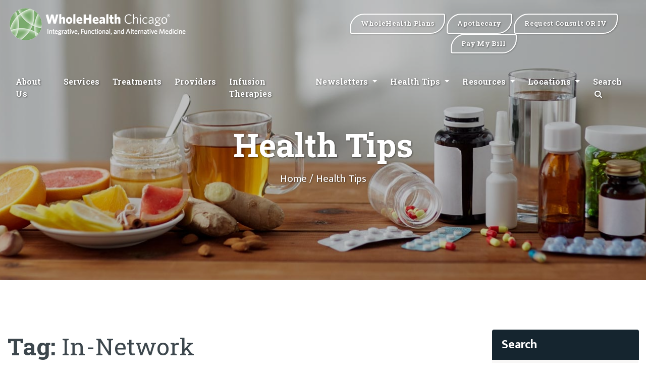

--- FILE ---
content_type: text/html; charset=UTF-8
request_url: https://wholehealthchicago.com/blog/tag/in-network
body_size: 26784
content:
<!doctype html>
<html lang="en-US">
<head>
	<meta charset="UTF-8">
	<meta name="viewport" content="width=device-width, initial-scale=1">
    <link rel="preconnect" href="https://fonts.gstatic.com">
    <link rel="dns-prefetch" href="//fonts.googleapis.com" />
    <link property="stylesheet" rel='stylesheet' id='avicenna-font-google_fonts-css' href="https://fonts.googleapis.com/css?family=Mukta:400,400italic,500,600,600italic,700,700italic%7cRoboto+Slab:300,300italic,400,400italic,700,700italic%7c&#038;subset=latin,latin-ext" type='text/css' media='all' />
    <!-- Favicon WholeHealth Chicago -->
    <link rel="apple-touch-icon" sizes="57x57" href="https://wholehealthchicago.com/favicon/apple-icon-57x57.png">
    <link rel="apple-touch-icon" sizes="60x60" href="https://wholehealthchicago.com/favicon/apple-icon-60x60.png">
    <link rel="apple-touch-icon" sizes="72x72" href="https://wholehealthchicago.com/favicon/apple-icon-72x72.png">
    <link rel="apple-touch-icon" sizes="76x76" href="https://wholehealthchicago.com/favicon/apple-icon-76x76.png">
    <link rel="apple-touch-icon" sizes="114x114" href="https://wholehealthchicago.com/favicon/apple-icon-114x114.png">
    <link rel="apple-touch-icon" sizes="120x120" href="https://wholehealthchicago.com/favicon/apple-icon-120x120.png">
    <link rel="apple-touch-icon" sizes="144x144" href="https://wholehealthchicago.com/favicon/apple-icon-144x144.png">
    <link rel="apple-touch-icon" sizes="152x152" href="https://wholehealthchicago.com/favicon/apple-icon-152x152.png">
    <link rel="apple-touch-icon" sizes="180x180" href="https://wholehealthchicago.com/favicon/apple-icon-180x180.png">
    <link rel="icon" type="image/png" sizes="192x192" href="https://wholehealthchicago.com/favicon/android-icon-192x192.png">
    <link rel="icon" type="image/png" sizes="32x32" href="https://wholehealthchicago.com/favicon/favicon-32x32.png">
    <link rel="icon" type="image/png" sizes="96x96" href="https://wholehealthchicago.com/favicon/favicon-96x96.png">
    <link rel="icon" type="image/png" sizes="16x16" href="https://wholehealthchicago.com/favicon/favicon-16x16.png">
    <link rel="manifest" href="https://wholehealthchicago.com/favicon/manifest.json">
    <meta name="msapplication-TileColor" content="#ffffff">
    <meta name="msapplication-TileImage" content="/ms-icon-144x144.png">
    <meta name="theme-color" content="#ffffff">

    <link rel="stylesheet" href="https://wholehealthchicago.com/lib/bootstrap/dist/css/bootstrap.min.css" />
    <link rel="stylesheet" href="https://wholehealthchicago.com/css/all.css" />
	<meta name='robots' content='index, follow, max-image-preview:large, max-snippet:-1, max-video-preview:-1' />

	<!-- This site is optimized with the Yoast SEO plugin v24.9 - https://yoast.com/wordpress/plugins/seo/ -->
	<title>In-Network Archives - WholeHealth Chicago</title>
	<link rel="canonical" href="https://wholehealthchicago.com/blog/tag/in-network" />
	<meta property="og:locale" content="en_US" />
	<meta property="og:type" content="article" />
	<meta property="og:title" content="In-Network Archives - WholeHealth Chicago" />
	<meta property="og:url" content="https://wholehealthchicago.com/blog/tag/in-network" />
	<meta property="og:site_name" content="WholeHealth Chicago" />
	<meta name="twitter:card" content="summary_large_image" />
	<meta name="twitter:site" content="@wholehealthchi" />
	<script type="application/ld+json" class="yoast-schema-graph">{"@context":"https://schema.org","@graph":[{"@type":"CollectionPage","@id":"https://wholehealthchicago.com/blog/tag/in-network","url":"https://wholehealthchicago.com/blog/tag/in-network","name":"In-Network Archives - WholeHealth Chicago","isPartOf":{"@id":"https://wholehealthchicago.com/blog/#website"},"breadcrumb":{"@id":"https://wholehealthchicago.com/blog/tag/in-network#breadcrumb"},"inLanguage":"en-US"},{"@type":"BreadcrumbList","@id":"https://wholehealthchicago.com/blog/tag/in-network#breadcrumb","itemListElement":[{"@type":"ListItem","position":1,"name":"Home","item":"https://wholehealthchicago.com/blog"},{"@type":"ListItem","position":2,"name":"In-Network"}]},{"@type":"WebSite","@id":"https://wholehealthchicago.com/blog/#website","url":"https://wholehealthchicago.com/blog/","name":"WholeHealth Chicago","description":"WholeHealth Chicago is the Midwest&#039;s oldest and most respected center for integrative care, successfully blending the latest advances in conventional medicine with a wide range of clinically proven alternative therapies.","potentialAction":[{"@type":"SearchAction","target":{"@type":"EntryPoint","urlTemplate":"https://wholehealthchicago.com/blog/?s={search_term_string}"},"query-input":{"@type":"PropertyValueSpecification","valueRequired":true,"valueName":"search_term_string"}}],"inLanguage":"en-US"}]}</script>
	<!-- / Yoast SEO plugin. -->


<style id='wp-img-auto-sizes-contain-inline-css'>
img:is([sizes=auto i],[sizes^="auto," i]){contain-intrinsic-size:3000px 1500px}
/*# sourceURL=wp-img-auto-sizes-contain-inline-css */
</style>
<style id='wp-block-library-inline-css'>
:root{--wp-block-synced-color:#7a00df;--wp-block-synced-color--rgb:122,0,223;--wp-bound-block-color:var(--wp-block-synced-color);--wp-editor-canvas-background:#ddd;--wp-admin-theme-color:#007cba;--wp-admin-theme-color--rgb:0,124,186;--wp-admin-theme-color-darker-10:#006ba1;--wp-admin-theme-color-darker-10--rgb:0,107,160.5;--wp-admin-theme-color-darker-20:#005a87;--wp-admin-theme-color-darker-20--rgb:0,90,135;--wp-admin-border-width-focus:2px}@media (min-resolution:192dpi){:root{--wp-admin-border-width-focus:1.5px}}.wp-element-button{cursor:pointer}:root .has-very-light-gray-background-color{background-color:#eee}:root .has-very-dark-gray-background-color{background-color:#313131}:root .has-very-light-gray-color{color:#eee}:root .has-very-dark-gray-color{color:#313131}:root .has-vivid-green-cyan-to-vivid-cyan-blue-gradient-background{background:linear-gradient(135deg,#00d084,#0693e3)}:root .has-purple-crush-gradient-background{background:linear-gradient(135deg,#34e2e4,#4721fb 50%,#ab1dfe)}:root .has-hazy-dawn-gradient-background{background:linear-gradient(135deg,#faaca8,#dad0ec)}:root .has-subdued-olive-gradient-background{background:linear-gradient(135deg,#fafae1,#67a671)}:root .has-atomic-cream-gradient-background{background:linear-gradient(135deg,#fdd79a,#004a59)}:root .has-nightshade-gradient-background{background:linear-gradient(135deg,#330968,#31cdcf)}:root .has-midnight-gradient-background{background:linear-gradient(135deg,#020381,#2874fc)}:root{--wp--preset--font-size--normal:16px;--wp--preset--font-size--huge:42px}.has-regular-font-size{font-size:1em}.has-larger-font-size{font-size:2.625em}.has-normal-font-size{font-size:var(--wp--preset--font-size--normal)}.has-huge-font-size{font-size:var(--wp--preset--font-size--huge)}.has-text-align-center{text-align:center}.has-text-align-left{text-align:left}.has-text-align-right{text-align:right}.has-fit-text{white-space:nowrap!important}#end-resizable-editor-section{display:none}.aligncenter{clear:both}.items-justified-left{justify-content:flex-start}.items-justified-center{justify-content:center}.items-justified-right{justify-content:flex-end}.items-justified-space-between{justify-content:space-between}.screen-reader-text{border:0;clip-path:inset(50%);height:1px;margin:-1px;overflow:hidden;padding:0;position:absolute;width:1px;word-wrap:normal!important}.screen-reader-text:focus{background-color:#ddd;clip-path:none;color:#444;display:block;font-size:1em;height:auto;left:5px;line-height:normal;padding:15px 23px 14px;text-decoration:none;top:5px;width:auto;z-index:100000}html :where(.has-border-color){border-style:solid}html :where([style*=border-top-color]){border-top-style:solid}html :where([style*=border-right-color]){border-right-style:solid}html :where([style*=border-bottom-color]){border-bottom-style:solid}html :where([style*=border-left-color]){border-left-style:solid}html :where([style*=border-width]){border-style:solid}html :where([style*=border-top-width]){border-top-style:solid}html :where([style*=border-right-width]){border-right-style:solid}html :where([style*=border-bottom-width]){border-bottom-style:solid}html :where([style*=border-left-width]){border-left-style:solid}html :where(img[class*=wp-image-]){height:auto;max-width:100%}:where(figure){margin:0 0 1em}html :where(.is-position-sticky){--wp-admin--admin-bar--position-offset:var(--wp-admin--admin-bar--height,0px)}@media screen and (max-width:600px){html :where(.is-position-sticky){--wp-admin--admin-bar--position-offset:0px}}

/*# sourceURL=wp-block-library-inline-css */
</style><style id='wp-block-heading-inline-css'>
h1:where(.wp-block-heading).has-background,h2:where(.wp-block-heading).has-background,h3:where(.wp-block-heading).has-background,h4:where(.wp-block-heading).has-background,h5:where(.wp-block-heading).has-background,h6:where(.wp-block-heading).has-background{padding:1.25em 2.375em}h1.has-text-align-left[style*=writing-mode]:where([style*=vertical-lr]),h1.has-text-align-right[style*=writing-mode]:where([style*=vertical-rl]),h2.has-text-align-left[style*=writing-mode]:where([style*=vertical-lr]),h2.has-text-align-right[style*=writing-mode]:where([style*=vertical-rl]),h3.has-text-align-left[style*=writing-mode]:where([style*=vertical-lr]),h3.has-text-align-right[style*=writing-mode]:where([style*=vertical-rl]),h4.has-text-align-left[style*=writing-mode]:where([style*=vertical-lr]),h4.has-text-align-right[style*=writing-mode]:where([style*=vertical-rl]),h5.has-text-align-left[style*=writing-mode]:where([style*=vertical-lr]),h5.has-text-align-right[style*=writing-mode]:where([style*=vertical-rl]),h6.has-text-align-left[style*=writing-mode]:where([style*=vertical-lr]),h6.has-text-align-right[style*=writing-mode]:where([style*=vertical-rl]){rotate:180deg}
/*# sourceURL=https://wholehealthchicago.com/blog/wp-includes/blocks/heading/style.min.css */
</style>
<style id='wp-block-list-inline-css'>
ol,ul{box-sizing:border-box}:root :where(.wp-block-list.has-background){padding:1.25em 2.375em}
/*# sourceURL=https://wholehealthchicago.com/blog/wp-includes/blocks/list/style.min.css */
</style>
<style id='wp-block-paragraph-inline-css'>
.is-small-text{font-size:.875em}.is-regular-text{font-size:1em}.is-large-text{font-size:2.25em}.is-larger-text{font-size:3em}.has-drop-cap:not(:focus):first-letter{float:left;font-size:8.4em;font-style:normal;font-weight:100;line-height:.68;margin:.05em .1em 0 0;text-transform:uppercase}body.rtl .has-drop-cap:not(:focus):first-letter{float:none;margin-left:.1em}p.has-drop-cap.has-background{overflow:hidden}:root :where(p.has-background){padding:1.25em 2.375em}:where(p.has-text-color:not(.has-link-color)) a{color:inherit}p.has-text-align-left[style*="writing-mode:vertical-lr"],p.has-text-align-right[style*="writing-mode:vertical-rl"]{rotate:180deg}
/*# sourceURL=https://wholehealthchicago.com/blog/wp-includes/blocks/paragraph/style.min.css */
</style>
<style id='global-styles-inline-css'>
:root{--wp--preset--aspect-ratio--square: 1;--wp--preset--aspect-ratio--4-3: 4/3;--wp--preset--aspect-ratio--3-4: 3/4;--wp--preset--aspect-ratio--3-2: 3/2;--wp--preset--aspect-ratio--2-3: 2/3;--wp--preset--aspect-ratio--16-9: 16/9;--wp--preset--aspect-ratio--9-16: 9/16;--wp--preset--color--black: #000000;--wp--preset--color--cyan-bluish-gray: #abb8c3;--wp--preset--color--white: #ffffff;--wp--preset--color--pale-pink: #f78da7;--wp--preset--color--vivid-red: #cf2e2e;--wp--preset--color--luminous-vivid-orange: #ff6900;--wp--preset--color--luminous-vivid-amber: #fcb900;--wp--preset--color--light-green-cyan: #7bdcb5;--wp--preset--color--vivid-green-cyan: #00d084;--wp--preset--color--pale-cyan-blue: #8ed1fc;--wp--preset--color--vivid-cyan-blue: #0693e3;--wp--preset--color--vivid-purple: #9b51e0;--wp--preset--color--whc-orange: #7aab6d;--wp--preset--color--whc-orange-alt: #4b7141;--wp--preset--color--whc-black-alt: #3d474d;--wp--preset--color--whc-grey: #868a8c;--wp--preset--gradient--vivid-cyan-blue-to-vivid-purple: linear-gradient(135deg,rgb(6,147,227) 0%,rgb(155,81,224) 100%);--wp--preset--gradient--light-green-cyan-to-vivid-green-cyan: linear-gradient(135deg,rgb(122,220,180) 0%,rgb(0,208,130) 100%);--wp--preset--gradient--luminous-vivid-amber-to-luminous-vivid-orange: linear-gradient(135deg,rgb(252,185,0) 0%,rgb(255,105,0) 100%);--wp--preset--gradient--luminous-vivid-orange-to-vivid-red: linear-gradient(135deg,rgb(255,105,0) 0%,rgb(207,46,46) 100%);--wp--preset--gradient--very-light-gray-to-cyan-bluish-gray: linear-gradient(135deg,rgb(238,238,238) 0%,rgb(169,184,195) 100%);--wp--preset--gradient--cool-to-warm-spectrum: linear-gradient(135deg,rgb(74,234,220) 0%,rgb(151,120,209) 20%,rgb(207,42,186) 40%,rgb(238,44,130) 60%,rgb(251,105,98) 80%,rgb(254,248,76) 100%);--wp--preset--gradient--blush-light-purple: linear-gradient(135deg,rgb(255,206,236) 0%,rgb(152,150,240) 100%);--wp--preset--gradient--blush-bordeaux: linear-gradient(135deg,rgb(254,205,165) 0%,rgb(254,45,45) 50%,rgb(107,0,62) 100%);--wp--preset--gradient--luminous-dusk: linear-gradient(135deg,rgb(255,203,112) 0%,rgb(199,81,192) 50%,rgb(65,88,208) 100%);--wp--preset--gradient--pale-ocean: linear-gradient(135deg,rgb(255,245,203) 0%,rgb(182,227,212) 50%,rgb(51,167,181) 100%);--wp--preset--gradient--electric-grass: linear-gradient(135deg,rgb(202,248,128) 0%,rgb(113,206,126) 100%);--wp--preset--gradient--midnight: linear-gradient(135deg,rgb(2,3,129) 0%,rgb(40,116,252) 100%);--wp--preset--font-size--small: 13px;--wp--preset--font-size--medium: 20px;--wp--preset--font-size--large: 36px;--wp--preset--font-size--x-large: 42px;--wp--preset--spacing--20: 0.44rem;--wp--preset--spacing--30: 0.67rem;--wp--preset--spacing--40: 1rem;--wp--preset--spacing--50: 1.5rem;--wp--preset--spacing--60: 2.25rem;--wp--preset--spacing--70: 3.38rem;--wp--preset--spacing--80: 5.06rem;--wp--preset--shadow--natural: 6px 6px 9px rgba(0, 0, 0, 0.2);--wp--preset--shadow--deep: 12px 12px 50px rgba(0, 0, 0, 0.4);--wp--preset--shadow--sharp: 6px 6px 0px rgba(0, 0, 0, 0.2);--wp--preset--shadow--outlined: 6px 6px 0px -3px rgb(255, 255, 255), 6px 6px rgb(0, 0, 0);--wp--preset--shadow--crisp: 6px 6px 0px rgb(0, 0, 0);}:where(.is-layout-flex){gap: 0.5em;}:where(.is-layout-grid){gap: 0.5em;}body .is-layout-flex{display: flex;}.is-layout-flex{flex-wrap: wrap;align-items: center;}.is-layout-flex > :is(*, div){margin: 0;}body .is-layout-grid{display: grid;}.is-layout-grid > :is(*, div){margin: 0;}:where(.wp-block-columns.is-layout-flex){gap: 2em;}:where(.wp-block-columns.is-layout-grid){gap: 2em;}:where(.wp-block-post-template.is-layout-flex){gap: 1.25em;}:where(.wp-block-post-template.is-layout-grid){gap: 1.25em;}.has-black-color{color: var(--wp--preset--color--black) !important;}.has-cyan-bluish-gray-color{color: var(--wp--preset--color--cyan-bluish-gray) !important;}.has-white-color{color: var(--wp--preset--color--white) !important;}.has-pale-pink-color{color: var(--wp--preset--color--pale-pink) !important;}.has-vivid-red-color{color: var(--wp--preset--color--vivid-red) !important;}.has-luminous-vivid-orange-color{color: var(--wp--preset--color--luminous-vivid-orange) !important;}.has-luminous-vivid-amber-color{color: var(--wp--preset--color--luminous-vivid-amber) !important;}.has-light-green-cyan-color{color: var(--wp--preset--color--light-green-cyan) !important;}.has-vivid-green-cyan-color{color: var(--wp--preset--color--vivid-green-cyan) !important;}.has-pale-cyan-blue-color{color: var(--wp--preset--color--pale-cyan-blue) !important;}.has-vivid-cyan-blue-color{color: var(--wp--preset--color--vivid-cyan-blue) !important;}.has-vivid-purple-color{color: var(--wp--preset--color--vivid-purple) !important;}.has-black-background-color{background-color: var(--wp--preset--color--black) !important;}.has-cyan-bluish-gray-background-color{background-color: var(--wp--preset--color--cyan-bluish-gray) !important;}.has-white-background-color{background-color: var(--wp--preset--color--white) !important;}.has-pale-pink-background-color{background-color: var(--wp--preset--color--pale-pink) !important;}.has-vivid-red-background-color{background-color: var(--wp--preset--color--vivid-red) !important;}.has-luminous-vivid-orange-background-color{background-color: var(--wp--preset--color--luminous-vivid-orange) !important;}.has-luminous-vivid-amber-background-color{background-color: var(--wp--preset--color--luminous-vivid-amber) !important;}.has-light-green-cyan-background-color{background-color: var(--wp--preset--color--light-green-cyan) !important;}.has-vivid-green-cyan-background-color{background-color: var(--wp--preset--color--vivid-green-cyan) !important;}.has-pale-cyan-blue-background-color{background-color: var(--wp--preset--color--pale-cyan-blue) !important;}.has-vivid-cyan-blue-background-color{background-color: var(--wp--preset--color--vivid-cyan-blue) !important;}.has-vivid-purple-background-color{background-color: var(--wp--preset--color--vivid-purple) !important;}.has-black-border-color{border-color: var(--wp--preset--color--black) !important;}.has-cyan-bluish-gray-border-color{border-color: var(--wp--preset--color--cyan-bluish-gray) !important;}.has-white-border-color{border-color: var(--wp--preset--color--white) !important;}.has-pale-pink-border-color{border-color: var(--wp--preset--color--pale-pink) !important;}.has-vivid-red-border-color{border-color: var(--wp--preset--color--vivid-red) !important;}.has-luminous-vivid-orange-border-color{border-color: var(--wp--preset--color--luminous-vivid-orange) !important;}.has-luminous-vivid-amber-border-color{border-color: var(--wp--preset--color--luminous-vivid-amber) !important;}.has-light-green-cyan-border-color{border-color: var(--wp--preset--color--light-green-cyan) !important;}.has-vivid-green-cyan-border-color{border-color: var(--wp--preset--color--vivid-green-cyan) !important;}.has-pale-cyan-blue-border-color{border-color: var(--wp--preset--color--pale-cyan-blue) !important;}.has-vivid-cyan-blue-border-color{border-color: var(--wp--preset--color--vivid-cyan-blue) !important;}.has-vivid-purple-border-color{border-color: var(--wp--preset--color--vivid-purple) !important;}.has-vivid-cyan-blue-to-vivid-purple-gradient-background{background: var(--wp--preset--gradient--vivid-cyan-blue-to-vivid-purple) !important;}.has-light-green-cyan-to-vivid-green-cyan-gradient-background{background: var(--wp--preset--gradient--light-green-cyan-to-vivid-green-cyan) !important;}.has-luminous-vivid-amber-to-luminous-vivid-orange-gradient-background{background: var(--wp--preset--gradient--luminous-vivid-amber-to-luminous-vivid-orange) !important;}.has-luminous-vivid-orange-to-vivid-red-gradient-background{background: var(--wp--preset--gradient--luminous-vivid-orange-to-vivid-red) !important;}.has-very-light-gray-to-cyan-bluish-gray-gradient-background{background: var(--wp--preset--gradient--very-light-gray-to-cyan-bluish-gray) !important;}.has-cool-to-warm-spectrum-gradient-background{background: var(--wp--preset--gradient--cool-to-warm-spectrum) !important;}.has-blush-light-purple-gradient-background{background: var(--wp--preset--gradient--blush-light-purple) !important;}.has-blush-bordeaux-gradient-background{background: var(--wp--preset--gradient--blush-bordeaux) !important;}.has-luminous-dusk-gradient-background{background: var(--wp--preset--gradient--luminous-dusk) !important;}.has-pale-ocean-gradient-background{background: var(--wp--preset--gradient--pale-ocean) !important;}.has-electric-grass-gradient-background{background: var(--wp--preset--gradient--electric-grass) !important;}.has-midnight-gradient-background{background: var(--wp--preset--gradient--midnight) !important;}.has-small-font-size{font-size: var(--wp--preset--font-size--small) !important;}.has-medium-font-size{font-size: var(--wp--preset--font-size--medium) !important;}.has-large-font-size{font-size: var(--wp--preset--font-size--large) !important;}.has-x-large-font-size{font-size: var(--wp--preset--font-size--x-large) !important;}
/*# sourceURL=global-styles-inline-css */
</style>

<style id='classic-theme-styles-inline-css'>
/*! This file is auto-generated */
.wp-block-button__link{color:#fff;background-color:#32373c;border-radius:9999px;box-shadow:none;text-decoration:none;padding:calc(.667em + 2px) calc(1.333em + 2px);font-size:1.125em}.wp-block-file__button{background:#32373c;color:#fff;text-decoration:none}
/*# sourceURL=/wp-includes/css/classic-themes.min.css */
</style>
<link rel='stylesheet' id='crp-public-css' href='https://wholehealthchicago.com/blog/wp-content/plugins/custom-related-posts/dist/public.css' media='all' />
<link rel='stylesheet' id='gn-frontend-gnfollow-style-css' href='https://wholehealthchicago.com/blog/wp-content/plugins/gn-publisher/assets/css/gn-frontend-gnfollow.min.css' media='all' />
<link rel='stylesheet' id='wholehealthchicago-style-css' href='https://wholehealthchicago.com/blog/wp-content/themes/wholehealthchicago/style.css' media='all' />
<link rel="https://api.w.org/" href="https://wholehealthchicago.com/blog/wp-json/" /><link rel="alternate" title="JSON" type="application/json" href="https://wholehealthchicago.com/blog/wp-json/wp/v2/tags/1599" />	    <!-- Facebook Pixel Code -->
		<script>
        !function (f, b, e, v, n, t, s) {
            if (f.fbq) return; n = f.fbq = function () {
                n.callMethod ?
                n.callMethod.apply(n, arguments) : n.queue.push(arguments)
            };
            if (!f._fbq) f._fbq = n; n.push = n; n.loaded = !0; n.version = '2.0';
            n.queue = []; t = b.createElement(e); t.async = !0;
            t.src = v; s = b.getElementsByTagName(e)[0];
            s.parentNode.insertBefore(t, s)
        }(window, document, 'script',
            'https://connect.facebook.net/en_US/fbevents.js');
        fbq('init', '524905005564743');
        fbq('track', 'PageView');
    </script>
    <noscript>
        <img height="1" width="1" style="display:none"
             src="https://www.facebook.com/tr?id=524905005564743&ev=PageView&noscript=1" />
    </noscript>
    <!-- End Facebook Pixel Code -->
	<!-- Google tag (gtag.js) -->
	<script async src="https://www.googletagmanager.com/gtag/js?id=G-NSQCYKHCQW"></script>
	<script>
	  window.dataLayer = window.dataLayer || [];
	  function gtag(){dataLayer.push(arguments);}
	  gtag('js', new Date());

	  gtag('config', 'G-NSQCYKHCQW');
	</script>
<link rel='stylesheet' id='shared-counts-css' href='https://wholehealthchicago.com/blog/wp-content/plugins/shared-counts/assets/css/shared-counts.min.css' media='all' />
</head>

<body class="archive tag tag-in-network tag-1599 wp-theme-wholehealthchicago hfeed">

<header>
	<div id="top-search" class="clearfix search-input-unfold">
		<div class="wp-search-form">
			<i class="icon-search icon"></i>
			<input type="text" name="s" id="search" autocomplete="off" placeholder="Search">
			<i class="icon icon-cancel" id="ozy-close-search"></i>
		</div>
	</div>
	<nav id="navbar" class="navbar navbar-expand-lg navbar-toggleable-lg">
		<div>
			<div class="row" id="navbar-top">
				<div class="col-lg-6">
					<a class="navbar-brand" href="https://wholehealthchicago.com/Index">
						<img src="https://wholehealthchicago.com/images/logo.png" alt="WholeHealth Chicago logo" class="img-fluid" />
					</a>
					<button class="navbar-toggler" type="button" data-toggle="collapse" data-target=".navbar-collapse" aria-controls="navbarSupportedContent"
							aria-expanded="false" aria-label="Toggle navigation">
						<span class="navbar-toggler-icon"></span>
					</button>
				</div>
				<div class="col-lg-6">
					<span class="navbar-side">
						<a href="https://vitogenix.com/?utm_source=wholehealthchicago&utm_medium=website&utm_campaign=wholehealthplans&utm_term=blog_button" class="whc-btn whc-btn-clear" target="_blank">
							<span>WholeHealth Plans</span>
						</a>
						<a href="/apothecary" class="whc-btn whc-btn-clear" target="_blank">
							<span>Apothecary</span>
						</a>
						<a href="https://wholehealthchicago.com/consult" class="whc-btn whc-btn-clear" target="_blank">
							<span class="d-none d-sm-inline">Request Consult OR IV</span>
							<span class="d-inline d-sm-none">Consult OR IV</span>
						</a>
						<a href="https://wholehealthchicago.com/Resources/Pay-My-Bill" class="whc-btn whc-btn-clear">
							<span>Pay My Bill</span>
						</a>
					</span>
				</div>
			</div>
			<div class="row" id="navbar-content">
				<div class="col-sm-12">
					<div class="navbar-collapse collapse">
						<ul  class="navbar-nav mx-auto">
							<li class="nav-item">
								<a class="nav-link" href="https://wholehealthchicago.com/about/index">About Us</a>
							</li>
							<li class="nav-item">
								<a class="nav-link" href="https://wholehealthchicago.com/services/index">Services</a>
							</li>
							<li class="nav-item">
								<a class="nav-link" href="https://wholehealthchicago.com/treatments/index">Treatments</a>
							</li>
							<li class="nav-item">
								<a class="nav-link" href="https://wholehealthchicago.com/our-practitioners/index">Providers</a>
							</li>
							<li class="nav-item">
								<a class="nav-link" href="https://wholehealthchicago.com/services/infusion-therapy">Infusion Therapies</a>
							</li>
							<li class="nav-item dropdown">
								<a class="nav-link dropdown-toggle" href="/newsletters" data-toggle="dropdown">
									Newsletters
								</a>
								<div class="dropdown-menu">
									<a class="dropdown-item" href="/newsletters">Latest Newsletter</a>
									<a class="dropdown-item" href="/newsletters/archive">Previous Newsletters</a>
								</div>
							</li>

							<li class="nav-item dropdown">
								<a class="nav-link dropdown-toggle" href="/blog" data-toggle="dropdown">
									Health Tips
								</a>
								<div class="dropdown-menu">
									<a class="dropdown-item" href="/blog">Recent Blog Posts</a>
									<a class="dropdown-item" href="/blog/our-knowledge-base">Knowledge Base</a>
									<a class="dropdown-item" href="/blog/top-health-tips">Top Health Tips</a>
									<a class="dropdown-item" href="/blog/recent-comments">Recent Comments</a>
									<a class="dropdown-item" href="/blog/most-commented">Most Commented</a>
								</div>
							</li>
							<li class="nav-item dropdown">
								<a class="nav-link dropdown-toggle" href=""  data-toggle="dropdown">
									Resources
								</a>
								<div class="dropdown-menu">
									<a class="dropdown-item" href="/blog">Blog</a>
									<a class="dropdown-item" href="https://wholehealthchicago.com/contact">Our Locations</a>
									<a class="dropdown-item" href="https://wholehealthchicago.com/resources/out-of-network">Out-of-network</a>				
									<a class="dropdown-item" href="https://wholehealthchicago.com/careers/index">Careers</a>
									<a class="dropdown-item" href="https://wholehealthchicago.com/resources/new-patients">New Patients</a>
									<a class="dropdown-item" href="https://wholehealthchicago.com/resources/insurance">Insurance</a>
									<a class="dropdown-item" href="https://wholehealthchicago.com/resources/hipaa">Privacy & HIPAA</a>
									<a class="dropdown-item" href="https://wholehealthchicago.com/resources/testimonials">Testimonials</a>
									<a class="dropdown-item" href="https://wholehealthchicago.com/resources/covid19-updates">COVID-19 Updates</a>
								</div>
							</li>
							<li class="nav-item dropdown">
								<a class="nav-link dropdown-toggle dropdown-toggle-stop" href="" data-hover="dropdown">
									Locations
								</a>
								<div class="dropdown-menu">
									<a class="dropdown-item" href="/locations/wholehealthchicago-clybourn-avenue">Chicago, IL</a>
									<a class="dropdown-item" href="/locations/wholehealthchicago-mount-greenwood">Mount Greenwood, IL</a>
									<a class="dropdown-item" href="/locations/wholehealthchicago-riverwoods">Riverwoods, IL</a>
									<a class="dropdown-item" href="/locations/wholehealthchicago-wheaton">Wheaton, IL</a>
									<a class="dropdown-item" href="/locations/wholehealthchicago-villa-park ">Villa Park, IL</a>
									<a class="dropdown-item" href="/locations/wholehealthchicago-melbourne-beach">Melbourne Beach, FL</a>
								</div>
							</li>
							<li class="nav-item nav-highlight">
								<a class="nav-link" href="https://vitogenix.com/?utm_source=wholehealthchicago&utm_medium=website&utm_campaign=wholehealthplans&utm_term=blog_button" target="_blank">
									WholeHealth Plans
								</a>
							</li>
							<li class="nav-item nav-highlight">
								<a class="nav-link" href="/apothecary">Apothecary</a>
							</li>
							<li class="nav-item nav-highlight">
								<a class="nav-link" href="https://wholehealthchicago.com/consult" target="_blank">Request Appointment</a>
							</li>
							<li class="nav-item nav-highlight">
								<a class="nav-link" href="https://wholehealthchicago.com/resources/pay-my-bill">Pay My Bill</a>
							</li>

							<li class="nav-item">
								<a class="nav-link whc-global-search" href="#">Search <i class="icon icon-search"></i></a>
							</li>
						</ul>
					</div>
				</div>
			</div>
		</div>
	</nav>
</header>
	
<div class="whc-page-header whc-page-header-blog">
    <div class="whc-page-inner">
			<h1>Health Tips</h1>
		<h6><a href="https://wholehealthchicago.com/">Home</a> / Health Tips</h6>
	    </div>
</div>
	<main id="primary" class="whc-section site-main">
		<div class="container">
			<div class="row">
				<div class="col-lg-9 col-md-8">
					
					<header class="page-header">
						<h1 class="page-title">Tag: <span>In-Network</span></h1>					</header><!-- .page-header -->

					
<div class="whc-article whc-article-all">

<article id="post-6105" class="post-6105 post type-post status-publish format-standard hentry category-blog category-c category-functional-medicine category-health-insurance-issues category-knowledge-base category-preventive-medicine tag-aca tag-accountable-care-organizations tag-aco tag-affordable-care-act tag-concierge-practice tag-in-network tag-out-of-network">
	<header class="entry-header">
		<h3 class="entry-title"><a href="https://wholehealthchicago.com/blog/2014/03/24/clip-n-save-your-healthcare-under-the-affordable-care-act" rel="bookmark">Clip-N-Save: Your Healthcare Under the Affordable Care Act</a></h3>	</header><!-- .entry-header -->

	
	<div class="entry-content">
		<p>Posted 03/24/2014 A hip replacement should not cost $13,000 in Iowa and $130,000 in New Jersey. That’s just crazy. Virtually everyone agrees that under our existing healthcare system the price of services&#8211;from a five-minute office visit to an appendectomy&#8211;needs some kind of regulation and standardization. And yet the standardization of prices is definitely not the [&hellip;]</p>
		<div class="d-block d-sm-none">
			<a href="https://wholehealthchicago.com/blog/2014/03/24/clip-n-save-your-healthcare-under-the-affordable-care-act" title="Clip-N-Save: Your Healthcare Under the Affordable Care Act" class="whc-btn whc-btn-main">Read More</a>
		</div>
	</div><!-- .entry-content -->
	<div class="whc-details whc-bg-offset whc-round-br">
		<div class="row">
			<div class="col-lg-9 col-md-8 col-sm-9 whc-posted-on">
							<div class="entry-meta">
					<span class="comments-link"><a href="https://wholehealthchicago.com/blog/2014/03/24/clip-n-save-your-healthcare-under-the-affordable-care-act#comments" class="Comments Off" >2 Comments</a></span><span class="posted-on"><a href="https://wholehealthchicago.com/blog/2014/03/24/clip-n-save-your-healthcare-under-the-affordable-care-act" rel="bookmark"><time class="entry-date published" datetime="2014-03-24T16:07:33-05:00">March 24, 2014</time></a></span><span class="byline"> by <span class="author vcard"><a class="url fn n" href="https://wholehealthchicago.com/blog/author/wholehealthchicago">WholeHealth Chicago</a></span></span>				</div><!-- .entry-meta -->
						</div>
			<div class="col-lg-3 col-md-4 col-sm-3 whc-post-read-more">
				<a href="https://wholehealthchicago.com/blog/2014/03/24/clip-n-save-your-healthcare-under-the-affordable-care-act" title="Clip-N-Save: Your Healthcare Under the Affordable Care Act" class="whc-btn whc-btn-main">Read More</a> 	
			</div>
		</div>
	</div>
	<div class="whc-details whc-bg-offset">
		<div class="row">
			<div class="col-sm-12">
				<div class="entry-footer">
					<span class="cat-links">Posted in <a href="https://wholehealthchicago.com/blog/category/blog" rel="category tag">Blog</a>, <a href="https://wholehealthchicago.com/blog/category/c" rel="category tag">C</a>, <a href="https://wholehealthchicago.com/blog/category/functional-medicine" rel="category tag">Functional Medicine</a>, <a href="https://wholehealthchicago.com/blog/category/health-insurance-issues" rel="category tag">Health Insurance Issues</a>, <a href="https://wholehealthchicago.com/blog/category/knowledge-base" rel="category tag">Knowledge Base</a>, <a href="https://wholehealthchicago.com/blog/category/preventive-medicine" rel="category tag">Preventive Medicine</a></span><span class="tags-links">Tagged <a href="https://wholehealthchicago.com/blog/tag/aca" rel="tag">ACA</a>, <a href="https://wholehealthchicago.com/blog/tag/accountable-care-organizations" rel="tag">Accountable Care Organizations</a>, <a href="https://wholehealthchicago.com/blog/tag/aco" rel="tag">ACO</a>, <a href="https://wholehealthchicago.com/blog/tag/affordable-care-act" rel="tag">Affordable Care Act</a>, <a href="https://wholehealthchicago.com/blog/tag/concierge-practice" rel="tag">concierge practice</a>, <a href="https://wholehealthchicago.com/blog/tag/in-network" rel="tag">In-Network</a>, <a href="https://wholehealthchicago.com/blog/tag/out-of-network" rel="tag">Out-of-Network</a></span>				</div>
			</div>
		</div>
	</div>
</article>

</div>
<div class="whc-article whc-article-all">

<article id="post-6205" class="post-6205 post type-post status-publish format-standard hentry category-blog category-functional-medicine category-health-insurance-issues category-i category-knowledge-base category-preventive-medicine tag-in-network tag-out-of-network">
	<header class="entry-header">
		<h3 class="entry-title"><a href="https://wholehealthchicago.com/blog/2014/03/24/in-network-or-out-of-network-physician-whats-best-for-you" rel="bookmark">In-Network or Out-of-Network Physician: What’s Best For You?</a></h3>	</header><!-- .entry-header -->

	
	<div class="entry-content">
		<p>Few patients truly grasp what it means when your primary care physician contracts into an insurance network. Actually, until doctors (including me!) have been under contract for a few years, we’re sort of confused about it ourselves. And it doesn’t help that in-network contracts vary widely among health insurance companies. Basically, the in-network doctor has [&hellip;]</p>
		<div class="d-block d-sm-none">
			<a href="https://wholehealthchicago.com/blog/2014/03/24/in-network-or-out-of-network-physician-whats-best-for-you" title="In-Network or Out-of-Network Physician: What’s Best For You?" class="whc-btn whc-btn-main">Read More</a>
		</div>
	</div><!-- .entry-content -->
	<div class="whc-details whc-bg-offset whc-round-br">
		<div class="row">
			<div class="col-lg-9 col-md-8 col-sm-9 whc-posted-on">
							<div class="entry-meta">
					<span class="comments-link"><a href="https://wholehealthchicago.com/blog/2014/03/24/in-network-or-out-of-network-physician-whats-best-for-you#respond" class="Comments Off" >No Comments</a></span><span class="posted-on"><a href="https://wholehealthchicago.com/blog/2014/03/24/in-network-or-out-of-network-physician-whats-best-for-you" rel="bookmark"><time class="entry-date published" datetime="2014-03-24T11:14:45-05:00">March 24, 2014</time></a></span><span class="byline"> by <span class="author vcard"><a class="url fn n" href="https://wholehealthchicago.com/blog/author/wholehealthchicago">WholeHealth Chicago</a></span></span>				</div><!-- .entry-meta -->
						</div>
			<div class="col-lg-3 col-md-4 col-sm-3 whc-post-read-more">
				<a href="https://wholehealthchicago.com/blog/2014/03/24/in-network-or-out-of-network-physician-whats-best-for-you" title="In-Network or Out-of-Network Physician: What’s Best For You?" class="whc-btn whc-btn-main">Read More</a> 	
			</div>
		</div>
	</div>
	<div class="whc-details whc-bg-offset">
		<div class="row">
			<div class="col-sm-12">
				<div class="entry-footer">
					<span class="cat-links">Posted in <a href="https://wholehealthchicago.com/blog/category/blog" rel="category tag">Blog</a>, <a href="https://wholehealthchicago.com/blog/category/functional-medicine" rel="category tag">Functional Medicine</a>, <a href="https://wholehealthchicago.com/blog/category/health-insurance-issues" rel="category tag">Health Insurance Issues</a>, <a href="https://wholehealthchicago.com/blog/category/i" rel="category tag">I</a>, <a href="https://wholehealthchicago.com/blog/category/knowledge-base" rel="category tag">Knowledge Base</a>, <a href="https://wholehealthchicago.com/blog/category/preventive-medicine" rel="category tag">Preventive Medicine</a></span><span class="tags-links">Tagged <a href="https://wholehealthchicago.com/blog/tag/in-network" rel="tag">In-Network</a>, <a href="https://wholehealthchicago.com/blog/tag/out-of-network" rel="tag">Out-of-Network</a></span>				</div>
			</div>
		</div>
	</div>
</article>

</div>				</div>
				<div class="col-lg-3 col-md-4">
				   
<aside id="secondary" class="widget-area whc-widget-group">
	<section id="search-2" class="widget widget_search"><form role="search" method="get" class="search-form" action="https://wholehealthchicago.com/blog/">
				<label>
					<span class="screen-reader-text">Search for:</span>
					<input type="search" class="search-field" placeholder="Search Health Tips &hellip;" value="" name="s" />
				</label>
				<input type="submit" class="search-submit" value="Search" />
			</form></section><section id="custom_html-4" class="widget_text widget widget_custom_html"><div class="textwidget custom-html-widget"><div class="whc-widget-plans">
    <h5 class="text-center">
        WholeHealth Plans
    </h5>
    <p>
        Being well and staying well can sometimes feel like a burden, but we make it easy with WholeHealth Plans.
    </p>
    <div class="text-center">
        <a href="/wholehealth-plans" class="whc-btn whc-btn-clear">Learn more</a>
    </div>
</div></div></section><section id="custom_html-2" class="widget_text widget widget_custom_html"><div class="textwidget custom-html-widget"><div class="whc-widget-form-alt pb-1">
    <h5 class="text-center">Newsletter Sign Up</h5>
    <p class="mb-0">Stay up to date on how to maximize your health and well-being!</p>
    <!--Zoho Campaigns Web-Optin Form Starts Here-->
    <script type="text/javascript" src="https://prwdeb.campaign-view.com/js/optin.min.js" onload="setupSF('sf3za1deaa60c70a2ebc4667003a29e74481475d9a6283edb2fa5c13fa44ed1a5e06','ZCFORMVIEW',false,'light',false,'0')"></script>
    <script type="text/javascript">
    function runOnFormSubmit_sf3za1deaa60c70a2ebc4667003a29e74481475d9a6283edb2fa5c13fa44ed1a5e06(th) {
        /*Before submit, if you want to trigger your event, "include your code here"*/
    };
    </script>
    <style>
        #unauthPageTitle,
        #errorMsgDiv {
            opacity: 0;
        }

        .whc-widget-form-alt #errorMsgDiv {
            background-color: rgba(255, 0, 0, 0.75);
            color: #fff;
            font-size: 14px;
            text-align: center;
            padding: 4px;
            border-radius: 6px;
            margin-bottom: 5px;
        }
    </style>
    <div id="sf3za1deaa60c70a2ebc4667003a29e74481475d9a6283edb2fa5c13fa44ed1a5e06" data-type="signupform">
        <div id="customForm">
            <div class="quick_form_19_css" name="SIGNUP_BODY">
                <div class="whc-form whc-form-alt">
                    <div style="position:relative;">
                        <div id="Zc_SignupSuccess" style="display:none;position:absolute;margin-left:4%;width:90%;background-color: white; padding: 3px; border: 3px solid rgb(194, 225, 154);  margin-top: 10px;margin-bottom:10px;word-break:break-all ">
                            <table width="100%" cellspacing="0" cellpadding="0" border="0">
                                <tbody>
                                    <tr>
                                        <td width="10%">
                                            <img class="successicon" src="https://prwdeb.campaign-view.com/images/challangeiconenable.jpg" align="absmiddle">
                                        </td>
                                        <td>
                                            <span id="signupSuccessMsg" style="color: rgb(73, 140, 132); font-family: sans-serif; font-size: 14px;word-break:break-word">&nbsp;&nbsp;Thank you for Signing Up</span>
                                        </td>
                                    </tr>
                                </tbody>
                            </table>
                        </div>
                    </div>
                    <form method="POST" id="zcampaignOptinForm" action="https://maillist-manage.com/weboptin.zc" target="_zcSignup">
                        <div id="errorMsgDiv">Please correct the marked field(s) below.</div>
                        <div class="form-group">
                            <input type="text" placeholder="Your Name" class="form-control" changeitem="SIGNUP_FORM_FIELD" name="FIRSTNAME" id="FIRSTNAME">
                        </div>
                        <div class="form-group">
                            <input type="text" placeholder="Enter Your Email*" class="form-control" changeitem="SIGNUP_FORM_FIELD" name="CONTACT_EMAIL" id="EMBED_FORM_EMAIL_LABEL">
                        </div>
                        <div class="text-center">
                            <input type="button" class="whc-btn whc-btn-main" name="SIGNUP_SUBMIT_BUTTON" id="zcWebOptin" value="Sign Up Now">
                        </div>
                        <input type="hidden" id="fieldBorder" value="">
                        <input type="hidden" id="submitType" name="submitType" value="optinCustomView">
                        <input type="hidden" id="emailReportId" name="emailReportId" value="">
                        <input type="hidden" id="formType" name="formType" value="QuickForm">
                        <input type="hidden" name="zx" id="cmpZuid" value="12ce503ef">
                        <input type="hidden" name="zcvers" value="3.0">
                        <input type="hidden" name="oldListIds" id="allCheckedListIds" value="">
                        <input type="hidden" id="mode" name="mode" value="OptinCreateView">
                        <input type="hidden" id="zcld" name="zcld" value="1b5ffd26bb712e4b">
                        <input type="hidden" id="zctd" name="zctd" value="">
                        <input type="hidden" id="document_domain" value="">
                        <input type="hidden" id="zc_Url" value="prwdeb.campaign-view.com">
                        <input type="hidden" id="new_optin_response_in" value="0">
                        <input type="hidden" id="duplicate_optin_response_in" value="0">
                        <input type="hidden" name="zc_trackCode" id="zc_trackCode" value="ZCFORMVIEW">
                        <input type="hidden" id="zc_formIx" name="zc_formIx" value="3za1deaa60c70a2ebc4667003a29e74481475d9a6283edb2fa5c13fa44ed1a5e06">
                        <input type="hidden" id="viewFrom" value="URL_ACTION">
                        <span style="display: none" id="dt_CONTACT_EMAIL">1,true,6,Contact Email,2</span>
                        <span style="display: none" id="dt_FIRSTNAME">1,false,1,First Name,2</span>
                        <span style="display: none" id="dt_LASTNAME">1,false,1,Last Name,2</span>
                    </form>
                </div>
            </div>
            <div id="unauthPageTitle">WholeHealth Chicago - HT sign up</div>
        </div>
        <img src="https://prwdeb.campaign-view.com/images/spacer.gif" id="refImage" onload="referenceSetter(this)">
    </div>
    <input type="hidden" id="signupFormType" value="QuickForm_Vertical">
    <div id="zcOptinOverLay" oncontextmenu="return false" style="display:none;text-align: center; background-color: rgb(0, 0, 0); opacity: 0.5; z-index: 100; position: fixed; width: 100%; top: 0px; left: 0px; height: 988px;"></div>
    <div id="zcOptinSuccessPopup" style="display:none;z-index: 9999;width: 800px; height: 40%;top: 84px;position: fixed; left: 26%;background-color: #FFFFFF;border-color: #E6E6E6; border-style: solid; border-width: 1px;  box-shadow: 0 1px 10px #424242;padding: 35px;">
        <span style="position: absolute;top: -16px;right:-14px;z-index:99999;cursor: pointer;" id="closeSuccess">
            <img src="https://prwdeb.campaign-view.com/images/videoclose.png">
        </span>
        <div id="zcOptinSuccessPanel"></div>
    </div>

    <!--Zoho Campaigns Web-Optin Form Ends Here-->
</div></div></section><section id="nav_menu-2" class="widget widget_nav_menu"><h2 class="widget-title">Knowledge Base</h2><div class="menu-knowledge-base-container"><ul id="menu-knowledge-base" class="menu"><li id="menu-item-26785" class="menu-item menu-item-type-taxonomy menu-item-object-category menu-item-26785"><a target="_blank" href="https://wholehealthchicago.com/blog/category/acupuncturetraditional-chinese-medicine">Acupuncture/Traditional Chinese Medicine</a></li>
<li id="menu-item-26786" class="menu-item menu-item-type-taxonomy menu-item-object-category menu-item-26786"><a target="_blank" href="https://wholehealthchicago.com/blog/category/aging">Aging</a></li>
<li id="menu-item-26787" class="menu-item menu-item-type-taxonomy menu-item-object-category menu-item-26787"><a target="_blank" href="https://wholehealthchicago.com/blog/category/allergies-food-sensitivities">Allergies &amp; Food Sensitivities</a></li>
<li id="menu-item-26788" class="menu-item menu-item-type-taxonomy menu-item-object-category menu-item-26788"><a target="_blank" href="https://wholehealthchicago.com/blog/category/alternative-therapies">Alternative Therapies</a></li>
<li id="menu-item-26789" class="menu-item menu-item-type-taxonomy menu-item-object-category menu-item-26789"><a target="_blank" href="https://wholehealthchicago.com/blog/category/big-pharma-evils">Big Pharma Evils</a></li>
<li id="menu-item-26790" class="menu-item menu-item-type-taxonomy menu-item-object-category menu-item-26790"><a target="_blank" href="https://wholehealthchicago.com/blog/category/bone-health">Bone Health</a></li>
<li id="menu-item-26791" class="menu-item menu-item-type-taxonomy menu-item-object-category menu-item-26791"><a target="_blank" href="https://wholehealthchicago.com/blog/category/candida-yeast-and-parasites">Candida (yeast) &#038; Parasites</a></li>
<li id="menu-item-26792" class="menu-item menu-item-type-taxonomy menu-item-object-category menu-item-26792"><a target="_blank" href="https://wholehealthchicago.com/blog/category/cardiovascular-health">Cardiovascular Health</a></li>
<li id="menu-item-26793" class="menu-item menu-item-type-taxonomy menu-item-object-category menu-item-26793"><a target="_blank" href="https://wholehealthchicago.com/blog/category/case-studies">Case Studies</a></li>
<li id="menu-item-26794" class="menu-item menu-item-type-taxonomy menu-item-object-category menu-item-26794"><a target="_blank" href="https://wholehealthchicago.com/blog/category/chiropractic-physical-medicine">Chiropractic &amp; Physical Medicine</a></li>
<li id="menu-item-26795" class="menu-item menu-item-type-taxonomy menu-item-object-category menu-item-26795"><a target="_blank" href="https://wholehealthchicago.com/blog/category/dermatology">Dermatology</a></li>
<li id="menu-item-26796" class="menu-item menu-item-type-taxonomy menu-item-object-category menu-item-26796"><a target="_blank" href="https://wholehealthchicago.com/blog/category/digestion">Digestion</a></li>
<li id="menu-item-26797" class="menu-item menu-item-type-taxonomy menu-item-object-category menu-item-26797"><a target="_blank" href="https://wholehealthchicago.com/blog/category/diseases">Diseases</a></li>
<li id="menu-item-26798" class="menu-item menu-item-type-taxonomy menu-item-object-category menu-item-26798"><a target="_blank" href="https://wholehealthchicago.com/blog/category/ear">Ear, Nose, &amp; Throat</a></li>
<li id="menu-item-26799" class="menu-item menu-item-type-taxonomy menu-item-object-category menu-item-26799"><a target="_blank" href="https://wholehealthchicago.com/blog/category/environmental-sensitivities">Environmental Sensitivities</a></li>
<li id="menu-item-26800" class="menu-item menu-item-type-taxonomy menu-item-object-category menu-item-26800"><a target="_blank" href="https://wholehealthchicago.com/blog/category/eye-care">Eye Care</a></li>
<li id="menu-item-26801" class="menu-item menu-item-type-taxonomy menu-item-object-category menu-item-26801"><a target="_blank" href="https://wholehealthchicago.com/blog/category/fibromyalgia-chronic-fatigue">Fibromyalgia &amp; Chronic Fatigue</a></li>
<li id="menu-item-26802" class="menu-item menu-item-type-taxonomy menu-item-object-category menu-item-26802"><a target="_blank" href="https://wholehealthchicago.com/blog/category/fitness-exercise">Fitness &amp; Exercise</a></li>
<li id="menu-item-26803" class="menu-item menu-item-type-taxonomy menu-item-object-category menu-item-26803"><a target="_blank" href="https://wholehealthchicago.com/blog/category/health-insurance-issues">Health Insurance Issues</a></li>
<li id="menu-item-26804" class="menu-item menu-item-type-taxonomy menu-item-object-category menu-item-26804"><a target="_blank" href="https://wholehealthchicago.com/blog/category/healthy-lifestyle">Healthy Lifestyle</a></li>
<li id="menu-item-26805" class="menu-item menu-item-type-taxonomy menu-item-object-category menu-item-26805"><a target="_blank" href="https://wholehealthchicago.com/blog/category/immune-system">Immune System</a></li>
<li id="menu-item-26806" class="menu-item menu-item-type-taxonomy menu-item-object-category menu-item-26806"><a target="_blank" href="https://wholehealthchicago.com/blog/category/inflammation">Inflammation</a></li>
<li id="menu-item-26807" class="menu-item menu-item-type-taxonomy menu-item-object-category menu-item-26807"><a target="_blank" href="https://wholehealthchicago.com/blog/category/integrative-medicine">Integrative Medicine</a></li>
<li id="menu-item-26808" class="menu-item menu-item-type-taxonomy menu-item-object-category menu-item-26808"><a target="_blank" href="https://wholehealthchicago.com/blog/category/lyme-disease-morgellons">Lyme Disease &amp; Morgellons</a></li>
<li id="menu-item-26809" class="menu-item menu-item-type-taxonomy menu-item-object-category menu-item-26809"><a target="_blank" href="https://wholehealthchicago.com/blog/category/mens-health">Men&#8217;s Health</a></li>
<li id="menu-item-26810" class="menu-item menu-item-type-taxonomy menu-item-object-category menu-item-26810"><a target="_blank" href="https://wholehealthchicago.com/blog/category/mental-health">Mental Health</a></li>
<li id="menu-item-26816" class="menu-item menu-item-type-taxonomy menu-item-object-category menu-item-26816"><a target="_blank" href="https://wholehealthchicago.com/blog/category/nutrition-nutritional-supplements-vitamins-herbal-remedies">Nutrition, Nutritional Supplements, Vitamins, &amp; Herbal Remedies</a></li>
<li id="menu-item-26811" class="menu-item menu-item-type-taxonomy menu-item-object-category menu-item-26811"><a target="_blank" href="https://wholehealthchicago.com/blog/category/pain-management">Pain Management</a></li>
<li id="menu-item-26812" class="menu-item menu-item-type-taxonomy menu-item-object-category menu-item-26812"><a target="_blank" href="https://wholehealthchicago.com/blog/category/sexual-health">Sexual Health</a></li>
<li id="menu-item-26813" class="menu-item menu-item-type-taxonomy menu-item-object-category menu-item-26813"><a target="_blank" href="https://wholehealthchicago.com/blog/category/thyroid-adrenal-sex-hormone-issues">Thyroid, Adrenal, &amp; Sex Hormone Issues</a></li>
<li id="menu-item-26814" class="menu-item menu-item-type-taxonomy menu-item-object-category menu-item-26814"><a target="_blank" href="https://wholehealthchicago.com/blog/category/weight-issues">Weight Issues</a></li>
<li id="menu-item-26815" class="menu-item menu-item-type-taxonomy menu-item-object-category menu-item-26815"><a target="_blank" href="https://wholehealthchicago.com/blog/category/womens-health">Women&#8217;s Health</a></li>
</ul></div></section><section id="text-2" class="widget widget_text"><h2 class="widget-title">Share</h2>			<div class="textwidget"><div class="shared-counts-wrap shortcode style-icon"><a href="https://www.facebook.com/sharer/sharer.php?u=&#038;display=popup&#038;ref=plugin&#038;src=share_button" title="Share on Facebook"  target="_blank"  rel="nofollow noopener noreferrer"  class="shared-counts-button facebook shared-counts-no-count" data-postid="" data-social-network="Facebook" data-social-action="Share"><span class="shared-counts-icon-label"><span class="shared-counts-icon"><svg version="1.1" xmlns="http://www.w3.org/2000/svg" width="18.8125" height="32" viewBox="0 0 602 1024"><path d="M548 6.857v150.857h-89.714q-49.143 0-66.286 20.571t-17.143 61.714v108h167.429l-22.286 169.143h-145.143v433.714h-174.857v-433.714h-145.714v-169.143h145.714v-124.571q0-106.286 59.429-164.857t158.286-58.571q84 0 130.286 6.857z"></path></svg></span><span class="shared-counts-label">Facebook</span></span></a><a href="https://twitter.com/share?url=&#038;text=" title="Share on Twitter"  target="_blank"  rel="nofollow noopener noreferrer"  class="shared-counts-button twitter shared-counts-no-count" data-postid="" data-social-network="Twitter" data-social-action="Tweet"><span class="shared-counts-icon-label"><span class="shared-counts-icon"><svg viewBox="0 0 24 24" xmlns="http://www.w3.org/2000/svg"><path d="M13.8944 10.4695L21.3345 2H19.5716L13.1085 9.35244L7.95022 2H1.99936L9.80147 13.1192L1.99936 22H3.76218L10.5832 14.2338L16.0318 22H21.9827L13.8944 10.4695ZM11.4792 13.2168L10.6875 12.1089L4.39789 3.30146H7.10594L12.1833 10.412L12.9717 11.5199L19.5708 20.7619H16.8628L11.4792 13.2168Z" /></svg></span><span class="shared-counts-label">Tweet</span></span></a><a href="https://www.linkedin.com/shareArticle?mini=true&#038;url=" title="Share on LinkedIn"  target="_blank"  rel="nofollow noopener noreferrer"  class="shared-counts-button linkedin shared-counts-no-count" data-postid="" data-social-network="LinkedIn" data-social-action="Share"><span class="shared-counts-icon-label"><span class="shared-counts-icon"><svg version="1.1" xmlns="http://www.w3.org/2000/svg" width="27.4375" height="32" viewBox="0 0 878 1024"><path d="M199.429 357.143v566.286h-188.571v-566.286h188.571zM211.429 182.286q0.571 41.714-28.857 69.714t-77.429 28h-1.143q-46.857 0-75.429-28t-28.571-69.714q0-42.286 29.429-70t76.857-27.714 76 27.714 29.143 70zM877.714 598.857v324.571h-188v-302.857q0-60-23.143-94t-72.286-34q-36 0-60.286 19.714t-36.286 48.857q-6.286 17.143-6.286 46.286v316h-188q1.143-228 1.143-369.714t-0.571-169.143l-0.571-27.429h188v82.286h-1.143q11.429-18.286 23.429-32t32.286-29.714 49.714-24.857 65.429-8.857q97.714 0 157.143 64.857t59.429 190z"></path></svg></span><span class="shared-counts-label">LinkedIn</span></span></a><a href="" title="Print this Page"  class="shared-counts-button print shared-counts-no-count" data-postid="" data-social-network="Print" data-social-action="Printed"><span class="shared-counts-icon-label"><span class="shared-counts-icon"><svg version="1.1" xmlns="http://www.w3.org/2000/svg" width="29.71875" height="32" viewBox="0 0 951 1024"><path d="M219.429 877.714h512v-146.286h-512v146.286zM219.429 512h512v-219.429h-91.429q-22.857 0-38.857-16t-16-38.857v-91.429h-365.714v365.714zM877.714 548.571q0-14.857-10.857-25.714t-25.714-10.857-25.714 10.857-10.857 25.714 10.857 25.714 25.714 10.857 25.714-10.857 10.857-25.714zM950.857 548.571v237.714q0 7.429-5.429 12.857t-12.857 5.429h-128v91.429q0 22.857-16 38.857t-38.857 16h-548.571q-22.857 0-38.857-16t-16-38.857v-91.429h-128q-7.429 0-12.857-5.429t-5.429-12.857v-237.714q0-45.143 32.286-77.429t77.429-32.286h36.571v-310.857q0-22.857 16-38.857t38.857-16h384q22.857 0 50.286 11.429t43.429 27.429l86.857 86.857q16 16 27.429 43.429t11.429 50.286v146.286h36.571q45.143 0 77.429 32.286t32.286 77.429z"></path></svg></span><span class="shared-counts-label">Print</span></span></a><a href="mailto:?subject=Your%20friend%20has%20shared%20an%20article%20with%20you.&#038;body=%0D%0A%0D%0A" title="Share via Email"  class="shared-counts-button email no-scroll shared-counts-no-count" data-postid="" data-social-network="Email" data-social-action="Emailed"><span class="shared-counts-icon-label"><span class="shared-counts-icon"><svg version="1.1" xmlns="http://www.w3.org/2000/svg" width="32" height="32" viewBox="0 0 1024 1024"><path d="M1024 405.714v453.714q0 37.714-26.857 64.571t-64.571 26.857h-841.143q-37.714 0-64.571-26.857t-26.857-64.571v-453.714q25.143 28 57.714 49.714 206.857 140.571 284 197.143 32.571 24 52.857 37.429t54 27.429 62.857 14h1.143q29.143 0 62.857-14t54-27.429 52.857-37.429q97.143-70.286 284.571-197.143 32.571-22.286 57.143-49.714zM1024 237.714q0 45.143-28 86.286t-69.714 70.286q-214.857 149.143-267.429 185.714-5.714 4-24.286 17.429t-30.857 21.714-29.714 18.571-32.857 15.429-28.571 5.143h-1.143q-13.143 0-28.571-5.143t-32.857-15.429-29.714-18.571-30.857-21.714-24.286-17.429q-52-36.571-149.714-104.286t-117.143-81.429q-35.429-24-66.857-66t-31.429-78q0-44.571 23.714-74.286t67.714-29.714h841.143q37.143 0 64.286 26.857t27.143 64.571z"></path></svg></span><span class="shared-counts-label">Email</span></span></a></div>
</div>
		</section><section id="custom_html-3" class="widget_text widget widget_custom_html"><div class="textwidget custom-html-widget"><div class="whc-widget-apothecary">
	<h5 class="text-center">
		WholeHealth Chicago Apothecary
	</h5>
	<p>
		Our apothecary offers a wide array of high-quality natural products.
	</p>
	<div class="text-center">
		<a href="https://whcstore.vitogenix.com/" class="whc-btn whc-btn-clear" target="_blank">Apothecary</a>
	</div>
</div></div></section>
		<section id="recent-posts-2" class="widget widget_recent_entries">
		<h2 class="widget-title">Recent Posts</h2>
		<ul>
											<li>
					<a href="https://wholehealthchicago.com/blog/2026/01/19/do-you-really-need-those-over-the-counter-digestive-enzymes">DO YOU REALLY NEED THOSE OVER-THE-COUNTER DIGESTIVE ENZYMES?</a>
									</li>
											<li>
					<a href="https://wholehealthchicago.com/blog/2026/01/12/how-to-cope-with-our-current-double-whammy-of-covid-flu">HOW TO COPE WITH OUR CURRENT DOUBLE WHAMMY OF COVID + FLU</a>
									</li>
											<li>
					<a href="https://wholehealthchicago.com/blog/2026/01/05/coffee-and-longevity-good-news">COFFEE and LONGEVITY (GOOD NEWS!)</a>
									</li>
											<li>
					<a href="https://wholehealthchicago.com/blog/2025/12/29/interesting-news-about-takeaway-food-and-baked-brie">INTERESTING NEWS ABOUT TAKEAWAY FOOD AND BAKED BRIE</a>
									</li>
											<li>
					<a href="https://wholehealthchicago.com/blog/2025/12/22/think-twice-before-you-agree-to-your-next-ct-scan">THINK TWICE BEFORE YOU AGREE TO YOUR NEXT CT SCAN</a>
									</li>
					</ul>

		</section><section id="tag_cloud-2" class="widget widget_tag_cloud"><h2 class="widget-title">Topics</h2><div class="tagcloud"><a href="https://wholehealthchicago.com/blog/tag/acupuncture" class="tag-cloud-link tag-link-142 tag-link-position-1" style="font-size: 10.036363636364pt;" aria-label="acupuncture (22 items)">acupuncture</a>
<a href="https://wholehealthchicago.com/blog/tag/aging" class="tag-cloud-link tag-link-937 tag-link-position-2" style="font-size: 19.2pt;" aria-label="aging (51 items)">aging</a>
<a href="https://wholehealthchicago.com/blog/tag/alzheimers-disease" class="tag-cloud-link tag-link-285 tag-link-position-3" style="font-size: 13.854545454545pt;" aria-label="alzheimer&#039;s disease (31 items)">alzheimer&#039;s disease</a>
<a href="https://wholehealthchicago.com/blog/tag/anti-aging" class="tag-cloud-link tag-link-166 tag-link-position-4" style="font-size: 13.345454545455pt;" aria-label="anti-aging (30 items)">anti-aging</a>
<a href="https://wholehealthchicago.com/blog/tag/anti-inflammatory" class="tag-cloud-link tag-link-233 tag-link-position-5" style="font-size: 9.5272727272727pt;" aria-label="anti-inflammatory (21 items)">anti-inflammatory</a>
<a href="https://wholehealthchicago.com/blog/tag/anxiety" class="tag-cloud-link tag-link-100 tag-link-position-6" style="font-size: 11.054545454545pt;" aria-label="anxiety (24 items)">anxiety</a>
<a href="https://wholehealthchicago.com/blog/tag/arthritis" class="tag-cloud-link tag-link-234 tag-link-position-7" style="font-size: 10.036363636364pt;" aria-label="arthritis (22 items)">arthritis</a>
<a href="https://wholehealthchicago.com/blog/tag/big-pharma" class="tag-cloud-link tag-link-13 tag-link-position-8" style="font-size: 12.581818181818pt;" aria-label="Big Pharma (28 items)">Big Pharma</a>
<a href="https://wholehealthchicago.com/blog/tag/brain-fog" class="tag-cloud-link tag-link-448 tag-link-position-9" style="font-size: 8pt;" aria-label="brain fog (18 items)">brain fog</a>
<a href="https://wholehealthchicago.com/blog/tag/cancer" class="tag-cloud-link tag-link-241 tag-link-position-10" style="font-size: 14.363636363636pt;" aria-label="cancer (33 items)">cancer</a>
<a href="https://wholehealthchicago.com/blog/tag/cancer-prevention" class="tag-cloud-link tag-link-418 tag-link-position-11" style="font-size: 9.0181818181818pt;" aria-label="cancer prevention (20 items)">cancer prevention</a>
<a href="https://wholehealthchicago.com/blog/tag/chronic-fatigue" class="tag-cloud-link tag-link-343 tag-link-position-12" style="font-size: 12.581818181818pt;" aria-label="chronic fatigue (28 items)">chronic fatigue</a>
<a href="https://wholehealthchicago.com/blog/tag/chronic-fatigue-syndrome" class="tag-cloud-link tag-link-340 tag-link-position-13" style="font-size: 18.690909090909pt;" aria-label="chronic fatigue syndrome (49 items)">chronic fatigue syndrome</a>
<a href="https://wholehealthchicago.com/blog/tag/chronic-pain" class="tag-cloud-link tag-link-118 tag-link-position-14" style="font-size: 12.327272727273pt;" aria-label="chronic pain (27 items)">chronic pain</a>
<a href="https://wholehealthchicago.com/blog/tag/crohns-disease" class="tag-cloud-link tag-link-930 tag-link-position-15" style="font-size: 8pt;" aria-label="crohn&#039;s disease (18 items)">crohn&#039;s disease</a>
<a href="https://wholehealthchicago.com/blog/tag/depression" class="tag-cloud-link tag-link-192 tag-link-position-16" style="font-size: 19.709090909091pt;" aria-label="depression (54 items)">depression</a>
<a href="https://wholehealthchicago.com/blog/tag/diabetes" class="tag-cloud-link tag-link-341 tag-link-position-17" style="font-size: 11.054545454545pt;" aria-label="diabetes (24 items)">diabetes</a>
<a href="https://wholehealthchicago.com/blog/tag/editorial" class="tag-cloud-link tag-link-181 tag-link-position-18" style="font-size: 9.0181818181818pt;" aria-label="editorial (20 items)">editorial</a>
<a href="https://wholehealthchicago.com/blog/tag/exercise" class="tag-cloud-link tag-link-221 tag-link-position-19" style="font-size: 9.0181818181818pt;" aria-label="exercise (20 items)">exercise</a>
<a href="https://wholehealthchicago.com/blog/tag/fatigue" class="tag-cloud-link tag-link-175 tag-link-position-20" style="font-size: 20.218181818182pt;" aria-label="fatigue (56 items)">fatigue</a>
<a href="https://wholehealthchicago.com/blog/tag/fibromyalgia" class="tag-cloud-link tag-link-208 tag-link-position-21" style="font-size: 21.745454545455pt;" aria-label="fibromyalgia (65 items)">fibromyalgia</a>
<a href="https://wholehealthchicago.com/blog/tag/flu" class="tag-cloud-link tag-link-474 tag-link-position-22" style="font-size: 9.0181818181818pt;" aria-label="flu (20 items)">flu</a>
<a href="https://wholehealthchicago.com/blog/tag/functional-medicine" class="tag-cloud-link tag-link-1059 tag-link-position-23" style="font-size: 16.4pt;" aria-label="functional medicine (40 items)">functional medicine</a>
<a href="https://wholehealthchicago.com/blog/tag/gut-health" class="tag-cloud-link tag-link-1657 tag-link-position-24" style="font-size: 10.036363636364pt;" aria-label="gut health (22 items)">gut health</a>
<a href="https://wholehealthchicago.com/blog/tag/heart-disease" class="tag-cloud-link tag-link-852 tag-link-position-25" style="font-size: 8pt;" aria-label="heart disease (18 items)">heart disease</a>
<a href="https://wholehealthchicago.com/blog/tag/high-blood-pressure" class="tag-cloud-link tag-link-321 tag-link-position-26" style="font-size: 10.545454545455pt;" aria-label="high blood pressure (23 items)">high blood pressure</a>
<a href="https://wholehealthchicago.com/blog/tag/hormones" class="tag-cloud-link tag-link-425 tag-link-position-27" style="font-size: 10.545454545455pt;" aria-label="hormones (23 items)">hormones</a>
<a href="https://wholehealthchicago.com/blog/tag/immune-system" class="tag-cloud-link tag-link-242 tag-link-position-28" style="font-size: 11.309090909091pt;" aria-label="immune system (25 items)">immune system</a>
<a href="https://wholehealthchicago.com/blog/tag/inflammation" class="tag-cloud-link tag-link-816 tag-link-position-29" style="font-size: 10.036363636364pt;" aria-label="inflammation (22 items)">inflammation</a>
<a href="https://wholehealthchicago.com/blog/tag/integrative-medicine" class="tag-cloud-link tag-link-1283 tag-link-position-30" style="font-size: 10.036363636364pt;" aria-label="integrative medicine (22 items)">integrative medicine</a>
<a href="https://wholehealthchicago.com/blog/tag/lifestyle" class="tag-cloud-link tag-link-539 tag-link-position-31" style="font-size: 8pt;" aria-label="lifestyle (18 items)">lifestyle</a>
<a href="https://wholehealthchicago.com/blog/tag/longevity" class="tag-cloud-link tag-link-1204 tag-link-position-32" style="font-size: 13.345454545455pt;" aria-label="longevity (30 items)">longevity</a>
<a href="https://wholehealthchicago.com/blog/tag/lyme-disease" class="tag-cloud-link tag-link-106 tag-link-position-33" style="font-size: 13.090909090909pt;" aria-label="Lyme disease (29 items)">Lyme disease</a>
<a href="https://wholehealthchicago.com/blog/tag/menopause" class="tag-cloud-link tag-link-124 tag-link-position-34" style="font-size: 14.109090909091pt;" aria-label="menopause (32 items)">menopause</a>
<a href="https://wholehealthchicago.com/blog/tag/nutrition" class="tag-cloud-link tag-link-162 tag-link-position-35" style="font-size: 11.309090909091pt;" aria-label="nutrition (25 items)">nutrition</a>
<a href="https://wholehealthchicago.com/blog/tag/perimenopause" class="tag-cloud-link tag-link-260 tag-link-position-36" style="font-size: 8pt;" aria-label="perimenopause (18 items)">perimenopause</a>
<a href="https://wholehealthchicago.com/blog/tag/pms" class="tag-cloud-link tag-link-295 tag-link-position-37" style="font-size: 11.054545454545pt;" aria-label="PMS (24 items)">PMS</a>
<a href="https://wholehealthchicago.com/blog/tag/prescription-drugs" class="tag-cloud-link tag-link-217 tag-link-position-38" style="font-size: 8pt;" aria-label="prescription drugs (18 items)">prescription drugs</a>
<a href="https://wholehealthchicago.com/blog/tag/serotonin" class="tag-cloud-link tag-link-206 tag-link-position-39" style="font-size: 15.381818181818pt;" aria-label="serotonin (36 items)">serotonin</a>
<a href="https://wholehealthchicago.com/blog/tag/stress" class="tag-cloud-link tag-link-36 tag-link-position-40" style="font-size: 22pt;" aria-label="stress (66 items)">stress</a>
<a href="https://wholehealthchicago.com/blog/tag/supplements" class="tag-cloud-link tag-link-248 tag-link-position-41" style="font-size: 8pt;" aria-label="supplements (18 items)">supplements</a>
<a href="https://wholehealthchicago.com/blog/tag/thyroid" class="tag-cloud-link tag-link-429 tag-link-position-42" style="font-size: 11.309090909091pt;" aria-label="thyroid (25 items)">thyroid</a>
<a href="https://wholehealthchicago.com/blog/tag/vitamin-d" class="tag-cloud-link tag-link-243 tag-link-position-43" style="font-size: 13.090909090909pt;" aria-label="vitamin D (29 items)">vitamin D</a>
<a href="https://wholehealthchicago.com/blog/tag/weight-loss" class="tag-cloud-link tag-link-49 tag-link-position-44" style="font-size: 15.381818181818pt;" aria-label="weight loss (36 items)">weight loss</a>
<a href="https://wholehealthchicago.com/blog/tag/womens-health" class="tag-cloud-link tag-link-1945 tag-link-position-45" style="font-size: 10.545454545455pt;" aria-label="Women&#039;s Health (23 items)">Women&#039;s Health</a></div>
</section><section id="categories-2" class="widget widget_categories"><h2 class="widget-title">Categories</h2><form action="https://wholehealthchicago.com/blog" method="get"><label class="screen-reader-text" for="cat">Categories</label><select  name='cat' id='cat' class='postform'>
	<option value='-1'>Select Category</option>
	<option class="level-0" value="23">A</option>
	<option class="level-1" value="2398">&nbsp;&nbsp;&nbsp;Autoimmune disease</option>
	<option class="level-0" value="112">Acupuncture/Traditional Chinese Medicine</option>
	<option class="level-0" value="352">Aging</option>
	<option class="level-1" value="2860">&nbsp;&nbsp;&nbsp;Longevity</option>
	<option class="level-0" value="197">Allergies &amp; Food Sensitivities</option>
	<option class="level-0" value="28">Alternative Therapies</option>
	<option class="level-0" value="2838">Antibiotics</option>
	<option class="level-0" value="2688">Arthritis</option>
	<option class="level-0" value="2345">Athletic Performance</option>
	<option class="level-0" value="2402">attention deficit disorder</option>
	<option class="level-0" value="204">B</option>
	<option class="level-0" value="2775">Babesia</option>
	<option class="level-0" value="214">Big Pharma Evils</option>
	<option class="level-0" value="2789">Bioidentical Hormone</option>
	<option class="level-0" value="2337">Bioidentical Hormone Replacement</option>
	<option class="level-0" value="2">Blog</option>
	<option class="level-0" value="602">Bone Health</option>
	<option class="level-0" value="2408">Brain Diseases</option>
	<option class="level-0" value="2815">Brain Health</option>
	<option class="level-1" value="2816">&nbsp;&nbsp;&nbsp;Dementia</option>
	<option class="level-0" value="14">C</option>
	<option class="level-1" value="2397">&nbsp;&nbsp;&nbsp;Chronic Infections</option>
	<option class="level-0" value="2582">Cancer</option>
	<option class="level-0" value="1778">Candida (yeast) and Parasites</option>
	<option class="level-0" value="139">Cardiovascular Health</option>
	<option class="level-0" value="531">Case Studies</option>
	<option class="level-0" value="120">Chiropractic &amp; Physical Medicine</option>
	<option class="level-0" value="2855">Chronic Diarrhea</option>
	<option class="level-0" value="2302">Chronic Fatigue</option>
	<option class="level-0" value="2774">Chronic Illness</option>
	<option class="level-0" value="2777">Cognitive Health</option>
	<option class="level-0" value="2847">Colostrum</option>
	<option class="level-0" value="2269">Covid</option>
	<option class="level-0" value="2897">COVID-19 &amp; Pandemic Response</option>
	<option class="level-0" value="10">D</option>
	<option class="level-0" value="2259">Depression</option>
	<option class="level-0" value="586">Dermatology</option>
	<option class="level-0" value="2623">diabetes</option>
	<option class="level-1" value="2624">&nbsp;&nbsp;&nbsp;hemoglobin</option>
	<option class="level-0" value="29">Digestion</option>
	<option class="level-1" value="2840">&nbsp;&nbsp;&nbsp;Digestive Health</option>
	<option class="level-0" value="195">Diseases</option>
	<option class="level-1" value="2529">&nbsp;&nbsp;&nbsp;Thyroid Health</option>
	<option class="level-0" value="151">E</option>
	<option class="level-0" value="665">Ear, Nose, &amp; Throat</option>
	<option class="level-0" value="1731">Environmental Sensitivities</option>
	<option class="level-0" value="3039">Epstein Barr Virus</option>
	<option class="level-0" value="271">Eye Care</option>
	<option class="level-0" value="45">F</option>
	<option class="level-0" value="2316">Featured</option>
	<option class="level-0" value="209">Fibromyalgia &amp; Chronic Fatigue</option>
	<option class="level-0" value="398">Fitness &amp; Exercise</option>
	<option class="level-0" value="2333">Functional Medicine</option>
	<option class="level-0" value="211">G</option>
	<option class="level-0" value="2366">Gut Health</option>
	<option class="level-0" value="67">H</option>
	<option class="level-1" value="2819">&nbsp;&nbsp;&nbsp;Health Awareness</option>
	<option class="level-2" value="2892">&nbsp;&nbsp;&nbsp;&nbsp;&nbsp;&nbsp;Public Health</option>
	<option class="level-0" value="2336">Healing Touch</option>
	<option class="level-0" value="203">Health Insurance Issues</option>
	<option class="level-0" value="2747">healthcare</option>
	<option class="level-0" value="50">Healthy Lifestyle</option>
	<option class="level-0" value="2820">Heavy Metal</option>
	<option class="level-0" value="2760">Holistic Health</option>
	<option class="level-0" value="2335">Homeopathy</option>
	<option class="level-0" value="2766">Hormonal Testing</option>
	<option class="level-0" value="2848">Hormones</option>
	<option class="level-0" value="256">I</option>
	<option class="level-0" value="226">Immune System</option>
	<option class="level-0" value="296">Inflammation</option>
	<option class="level-0" value="2341">Infusion Therapy</option>
	<option class="level-0" value="130">Integrative Medicine</option>
	<option class="level-0" value="2339">Integrative Psychiatry</option>
	<option class="level-0" value="2331">Internal Medicine</option>
	<option class="level-0" value="2841">Irritable Bowel Syndrome Awareness</option>
	<option class="level-0" value="1533">J</option>
	<option class="level-0" value="297">K</option>
	<option class="level-0" value="3">Knowledge Base</option>
	<option class="level-0" value="314">L</option>
	<option class="level-0" value="2343">Laboratory Services</option>
	<option class="level-0" value="2748">legal issues</option>
	<option class="level-0" value="2586">Liver Health</option>
	<option class="level-0" value="2342">Low Does Immunotherapy</option>
	<option class="level-0" value="104">Lyme Disease &amp; Morgellons</option>
	<option class="level-0" value="51">M</option>
	<option class="level-0" value="2865">Magnesium deficiency</option>
	<option class="level-0" value="2749">medical history</option>
	<option class="level-0" value="2793">Medication</option>
	<option class="level-0" value="1964">Meditation &amp; Spirituality</option>
	<option class="level-0" value="187">Men&#8217;s Health</option>
	<option class="level-0" value="2854">menstrual wellness</option>
	<option class="level-0" value="34">Mental Health</option>
	<option class="level-1" value="2887">&nbsp;&nbsp;&nbsp;Anger Issues</option>
	<option class="level-1" value="2886">&nbsp;&nbsp;&nbsp;Anxiety and Depression</option>
	<option class="level-0" value="2308">Migraines</option>
	<option class="level-0" value="2895">Misinformation &amp; Fact-Checking</option>
	<option class="level-0" value="2301">Mold</option>
	<option class="level-0" value="2346">Mold Toxicity</option>
	<option class="level-0" value="2315">Most comments</option>
	<option class="level-0" value="2314">Most Viewed</option>
	<option class="level-0" value="2684">Mouth Health</option>
	<option class="level-0" value="90">N</option>
	<option class="level-0" value="2923">Natiral Medicine</option>
	<option class="level-0" value="2344">Natural Apothecary</option>
	<option class="level-0" value="2334">Naturopathic Medicine</option>
	<option class="level-0" value="2778">Neuroquant</option>
	<option class="level-0" value="43">Nutrition, Nutritional Supplements, Vitamins, &amp; Herbal Remedies</option>
	<option class="level-0" value="82">O</option>
	<option class="level-0" value="2686">OSTEOARTHRITIS</option>
	<option class="level-0" value="216">P</option>
	<option class="level-0" value="119">Pain Management</option>
	<option class="level-0" value="2896">Parenting &amp; Childcare</option>
	<option class="level-0" value="2340">Peptide Therapy</option>
	<option class="level-0" value="2794">pharmacy guidance</option>
	<option class="level-0" value="2348">Physicals</option>
	<option class="level-0" value="2347">Preventive Health &amp; Physicals</option>
	<option class="level-0" value="2332">Preventive Medicine</option>
	<option class="level-0" value="11">Q</option>
	<option class="level-0" value="4">R</option>
	<option class="level-0" value="1537">Recipes</option>
	<option class="level-0" value="2438">regenerative medicine</option>
	<option class="level-0" value="1975">Respiratory Health</option>
	<option class="level-0" value="2687">Rheumatoid Arthritis</option>
	<option class="level-0" value="70">S</option>
	<option class="level-1" value="2388">&nbsp;&nbsp;&nbsp;Surgery</option>
	<option class="level-0" value="2893">Science &amp; Medicine</option>
	<option class="level-0" value="26">Seminars</option>
	<option class="level-0" value="1143">Sexual Health</option>
	<option class="level-0" value="2338">Shamanic Healing</option>
	<option class="level-0" value="2788">skin care</option>
	<option class="level-0" value="2258">Stress</option>
	<option class="level-0" value="2780">supplements</option>
	<option class="level-0" value="62">T</option>
	<option class="level-0" value="1536">Testimonials</option>
	<option class="level-0" value="2401">Testosterone</option>
	<option class="level-0" value="246">Thyroid, Adrenal, &amp; Sex Hormone Issues</option>
	<option class="level-0" value="2776">tick borne</option>
	<option class="level-0" value="2317">Top 20 blogs of 2020</option>
	<option class="level-0" value="2318">Top 20 blogs of 2021</option>
	<option class="level-0" value="556">U</option>
	<option class="level-1" value="2393">&nbsp;&nbsp;&nbsp;Ultraviolet Blood Irradiation</option>
	<option class="level-0" value="1">Uncategorized</option>
	<option class="level-0" value="1984">Urinary Conditions</option>
	<option class="level-0" value="149">V</option>
	<option class="level-0" value="2894">Vaccines &amp; Immunization</option>
	<option class="level-0" value="2781">vitamins</option>
	<option class="level-0" value="48">W</option>
	<option class="level-0" value="27">Weight Issues</option>
	<option class="level-0" value="33">Women&#8217;s Health</option>
	<option class="level-1" value="2685">&nbsp;&nbsp;&nbsp;Menopause</option>
	<option class="level-1" value="2293">&nbsp;&nbsp;&nbsp;PCOS</option>
	<option class="level-0" value="20">Y</option>
	<option class="level-0" value="281">Z</option>
</select>
</form><script>
( ( dropdownId ) => {
	const dropdown = document.getElementById( dropdownId );
	function onSelectChange() {
		setTimeout( () => {
			if ( 'escape' === dropdown.dataset.lastkey ) {
				return;
			}
			if ( dropdown.value && parseInt( dropdown.value ) > 0 && dropdown instanceof HTMLSelectElement ) {
				dropdown.parentElement.submit();
			}
		}, 250 );
	}
	function onKeyUp( event ) {
		if ( 'Escape' === event.key ) {
			dropdown.dataset.lastkey = 'escape';
		} else {
			delete dropdown.dataset.lastkey;
		}
	}
	function onClick() {
		delete dropdown.dataset.lastkey;
	}
	dropdown.addEventListener( 'keyup', onKeyUp );
	dropdown.addEventListener( 'click', onClick );
	dropdown.addEventListener( 'change', onSelectChange );
})( "cat" );

//# sourceURL=WP_Widget_Categories%3A%3Awidget
</script>
</section><section id="archives-2" class="widget widget_archive"><h2 class="widget-title">Archives</h2>		<label class="screen-reader-text" for="archives-dropdown-2">Archives</label>
		<select id="archives-dropdown-2" name="archive-dropdown">
			
			<option value="">Select Month</option>
				<option value='https://wholehealthchicago.com/blog/2026/01'> January 2026 </option>
	<option value='https://wholehealthchicago.com/blog/2025/12'> December 2025 </option>
	<option value='https://wholehealthchicago.com/blog/2025/11'> November 2025 </option>
	<option value='https://wholehealthchicago.com/blog/2025/10'> October 2025 </option>
	<option value='https://wholehealthchicago.com/blog/2025/09'> September 2025 </option>
	<option value='https://wholehealthchicago.com/blog/2025/08'> August 2025 </option>
	<option value='https://wholehealthchicago.com/blog/2025/07'> July 2025 </option>
	<option value='https://wholehealthchicago.com/blog/2025/06'> June 2025 </option>
	<option value='https://wholehealthchicago.com/blog/2025/05'> May 2025 </option>
	<option value='https://wholehealthchicago.com/blog/2025/04'> April 2025 </option>
	<option value='https://wholehealthchicago.com/blog/2025/03'> March 2025 </option>
	<option value='https://wholehealthchicago.com/blog/2025/02'> February 2025 </option>
	<option value='https://wholehealthchicago.com/blog/2025/01'> January 2025 </option>
	<option value='https://wholehealthchicago.com/blog/2024/12'> December 2024 </option>
	<option value='https://wholehealthchicago.com/blog/2024/11'> November 2024 </option>
	<option value='https://wholehealthchicago.com/blog/2024/10'> October 2024 </option>
	<option value='https://wholehealthchicago.com/blog/2024/09'> September 2024 </option>
	<option value='https://wholehealthchicago.com/blog/2024/08'> August 2024 </option>
	<option value='https://wholehealthchicago.com/blog/2024/07'> July 2024 </option>
	<option value='https://wholehealthchicago.com/blog/2024/06'> June 2024 </option>
	<option value='https://wholehealthchicago.com/blog/2024/05'> May 2024 </option>
	<option value='https://wholehealthchicago.com/blog/2024/04'> April 2024 </option>
	<option value='https://wholehealthchicago.com/blog/2024/03'> March 2024 </option>
	<option value='https://wholehealthchicago.com/blog/2024/02'> February 2024 </option>
	<option value='https://wholehealthchicago.com/blog/2024/01'> January 2024 </option>
	<option value='https://wholehealthchicago.com/blog/2023/12'> December 2023 </option>
	<option value='https://wholehealthchicago.com/blog/2023/11'> November 2023 </option>
	<option value='https://wholehealthchicago.com/blog/2023/10'> October 2023 </option>
	<option value='https://wholehealthchicago.com/blog/2023/09'> September 2023 </option>
	<option value='https://wholehealthchicago.com/blog/2023/08'> August 2023 </option>
	<option value='https://wholehealthchicago.com/blog/2023/07'> July 2023 </option>
	<option value='https://wholehealthchicago.com/blog/2023/06'> June 2023 </option>
	<option value='https://wholehealthchicago.com/blog/2023/05'> May 2023 </option>
	<option value='https://wholehealthchicago.com/blog/2023/04'> April 2023 </option>
	<option value='https://wholehealthchicago.com/blog/2023/03'> March 2023 </option>
	<option value='https://wholehealthchicago.com/blog/2023/02'> February 2023 </option>
	<option value='https://wholehealthchicago.com/blog/2023/01'> January 2023 </option>
	<option value='https://wholehealthchicago.com/blog/2022/12'> December 2022 </option>
	<option value='https://wholehealthchicago.com/blog/2022/11'> November 2022 </option>
	<option value='https://wholehealthchicago.com/blog/2022/10'> October 2022 </option>
	<option value='https://wholehealthchicago.com/blog/2022/09'> September 2022 </option>
	<option value='https://wholehealthchicago.com/blog/2022/08'> August 2022 </option>
	<option value='https://wholehealthchicago.com/blog/2022/07'> July 2022 </option>
	<option value='https://wholehealthchicago.com/blog/2022/06'> June 2022 </option>
	<option value='https://wholehealthchicago.com/blog/2022/05'> May 2022 </option>
	<option value='https://wholehealthchicago.com/blog/2022/04'> April 2022 </option>
	<option value='https://wholehealthchicago.com/blog/2022/03'> March 2022 </option>
	<option value='https://wholehealthchicago.com/blog/2022/02'> February 2022 </option>
	<option value='https://wholehealthchicago.com/blog/2022/01'> January 2022 </option>
	<option value='https://wholehealthchicago.com/blog/2021/12'> December 2021 </option>
	<option value='https://wholehealthchicago.com/blog/2021/11'> November 2021 </option>
	<option value='https://wholehealthchicago.com/blog/2021/10'> October 2021 </option>
	<option value='https://wholehealthchicago.com/blog/2021/09'> September 2021 </option>
	<option value='https://wholehealthchicago.com/blog/2021/08'> August 2021 </option>
	<option value='https://wholehealthchicago.com/blog/2021/07'> July 2021 </option>
	<option value='https://wholehealthchicago.com/blog/2021/06'> June 2021 </option>
	<option value='https://wholehealthchicago.com/blog/2021/05'> May 2021 </option>
	<option value='https://wholehealthchicago.com/blog/2021/04'> April 2021 </option>
	<option value='https://wholehealthchicago.com/blog/2021/03'> March 2021 </option>
	<option value='https://wholehealthchicago.com/blog/2021/02'> February 2021 </option>
	<option value='https://wholehealthchicago.com/blog/2021/01'> January 2021 </option>
	<option value='https://wholehealthchicago.com/blog/2020/12'> December 2020 </option>
	<option value='https://wholehealthchicago.com/blog/2020/11'> November 2020 </option>
	<option value='https://wholehealthchicago.com/blog/2020/10'> October 2020 </option>
	<option value='https://wholehealthchicago.com/blog/2020/09'> September 2020 </option>
	<option value='https://wholehealthchicago.com/blog/2020/08'> August 2020 </option>
	<option value='https://wholehealthchicago.com/blog/2020/07'> July 2020 </option>
	<option value='https://wholehealthchicago.com/blog/2020/06'> June 2020 </option>
	<option value='https://wholehealthchicago.com/blog/2020/05'> May 2020 </option>
	<option value='https://wholehealthchicago.com/blog/2020/04'> April 2020 </option>
	<option value='https://wholehealthchicago.com/blog/2020/03'> March 2020 </option>
	<option value='https://wholehealthchicago.com/blog/2020/02'> February 2020 </option>
	<option value='https://wholehealthchicago.com/blog/2020/01'> January 2020 </option>
	<option value='https://wholehealthchicago.com/blog/2019/12'> December 2019 </option>
	<option value='https://wholehealthchicago.com/blog/2019/11'> November 2019 </option>
	<option value='https://wholehealthchicago.com/blog/2019/10'> October 2019 </option>
	<option value='https://wholehealthchicago.com/blog/2019/09'> September 2019 </option>
	<option value='https://wholehealthchicago.com/blog/2019/08'> August 2019 </option>
	<option value='https://wholehealthchicago.com/blog/2019/07'> July 2019 </option>
	<option value='https://wholehealthchicago.com/blog/2019/06'> June 2019 </option>
	<option value='https://wholehealthchicago.com/blog/2019/05'> May 2019 </option>
	<option value='https://wholehealthchicago.com/blog/2019/04'> April 2019 </option>
	<option value='https://wholehealthchicago.com/blog/2019/03'> March 2019 </option>
	<option value='https://wholehealthchicago.com/blog/2019/02'> February 2019 </option>
	<option value='https://wholehealthchicago.com/blog/2019/01'> January 2019 </option>
	<option value='https://wholehealthchicago.com/blog/2018/12'> December 2018 </option>
	<option value='https://wholehealthchicago.com/blog/2018/11'> November 2018 </option>
	<option value='https://wholehealthchicago.com/blog/2018/10'> October 2018 </option>
	<option value='https://wholehealthchicago.com/blog/2018/09'> September 2018 </option>
	<option value='https://wholehealthchicago.com/blog/2018/08'> August 2018 </option>
	<option value='https://wholehealthchicago.com/blog/2018/07'> July 2018 </option>
	<option value='https://wholehealthchicago.com/blog/2018/06'> June 2018 </option>
	<option value='https://wholehealthchicago.com/blog/2018/05'> May 2018 </option>
	<option value='https://wholehealthchicago.com/blog/2018/04'> April 2018 </option>
	<option value='https://wholehealthchicago.com/blog/2018/03'> March 2018 </option>
	<option value='https://wholehealthchicago.com/blog/2018/02'> February 2018 </option>
	<option value='https://wholehealthchicago.com/blog/2018/01'> January 2018 </option>
	<option value='https://wholehealthchicago.com/blog/2017/12'> December 2017 </option>
	<option value='https://wholehealthchicago.com/blog/2017/11'> November 2017 </option>
	<option value='https://wholehealthchicago.com/blog/2017/10'> October 2017 </option>
	<option value='https://wholehealthchicago.com/blog/2017/09'> September 2017 </option>
	<option value='https://wholehealthchicago.com/blog/2017/08'> August 2017 </option>
	<option value='https://wholehealthchicago.com/blog/2017/07'> July 2017 </option>
	<option value='https://wholehealthchicago.com/blog/2017/06'> June 2017 </option>
	<option value='https://wholehealthchicago.com/blog/2017/05'> May 2017 </option>
	<option value='https://wholehealthchicago.com/blog/2017/04'> April 2017 </option>
	<option value='https://wholehealthchicago.com/blog/2017/03'> March 2017 </option>
	<option value='https://wholehealthchicago.com/blog/2017/02'> February 2017 </option>
	<option value='https://wholehealthchicago.com/blog/2017/01'> January 2017 </option>
	<option value='https://wholehealthchicago.com/blog/2016/12'> December 2016 </option>
	<option value='https://wholehealthchicago.com/blog/2016/11'> November 2016 </option>
	<option value='https://wholehealthchicago.com/blog/2016/10'> October 2016 </option>
	<option value='https://wholehealthchicago.com/blog/2016/09'> September 2016 </option>
	<option value='https://wholehealthchicago.com/blog/2016/08'> August 2016 </option>
	<option value='https://wholehealthchicago.com/blog/2016/07'> July 2016 </option>
	<option value='https://wholehealthchicago.com/blog/2016/06'> June 2016 </option>
	<option value='https://wholehealthchicago.com/blog/2016/05'> May 2016 </option>
	<option value='https://wholehealthchicago.com/blog/2016/04'> April 2016 </option>
	<option value='https://wholehealthchicago.com/blog/2016/03'> March 2016 </option>
	<option value='https://wholehealthchicago.com/blog/2016/02'> February 2016 </option>
	<option value='https://wholehealthchicago.com/blog/2016/01'> January 2016 </option>
	<option value='https://wholehealthchicago.com/blog/2015/12'> December 2015 </option>
	<option value='https://wholehealthchicago.com/blog/2015/11'> November 2015 </option>
	<option value='https://wholehealthchicago.com/blog/2015/10'> October 2015 </option>
	<option value='https://wholehealthchicago.com/blog/2015/09'> September 2015 </option>
	<option value='https://wholehealthchicago.com/blog/2015/08'> August 2015 </option>
	<option value='https://wholehealthchicago.com/blog/2015/07'> July 2015 </option>
	<option value='https://wholehealthchicago.com/blog/2015/06'> June 2015 </option>
	<option value='https://wholehealthchicago.com/blog/2015/05'> May 2015 </option>
	<option value='https://wholehealthchicago.com/blog/2015/04'> April 2015 </option>
	<option value='https://wholehealthchicago.com/blog/2015/03'> March 2015 </option>
	<option value='https://wholehealthchicago.com/blog/2015/02'> February 2015 </option>
	<option value='https://wholehealthchicago.com/blog/2015/01'> January 2015 </option>
	<option value='https://wholehealthchicago.com/blog/2014/12'> December 2014 </option>
	<option value='https://wholehealthchicago.com/blog/2014/11'> November 2014 </option>
	<option value='https://wholehealthchicago.com/blog/2014/10'> October 2014 </option>
	<option value='https://wholehealthchicago.com/blog/2014/09'> September 2014 </option>
	<option value='https://wholehealthchicago.com/blog/2014/08'> August 2014 </option>
	<option value='https://wholehealthchicago.com/blog/2014/07'> July 2014 </option>
	<option value='https://wholehealthchicago.com/blog/2014/06'> June 2014 </option>
	<option value='https://wholehealthchicago.com/blog/2014/05'> May 2014 </option>
	<option value='https://wholehealthchicago.com/blog/2014/04'> April 2014 </option>
	<option value='https://wholehealthchicago.com/blog/2014/03'> March 2014 </option>
	<option value='https://wholehealthchicago.com/blog/2014/02'> February 2014 </option>
	<option value='https://wholehealthchicago.com/blog/2014/01'> January 2014 </option>
	<option value='https://wholehealthchicago.com/blog/2013/12'> December 2013 </option>
	<option value='https://wholehealthchicago.com/blog/2013/11'> November 2013 </option>
	<option value='https://wholehealthchicago.com/blog/2013/10'> October 2013 </option>
	<option value='https://wholehealthchicago.com/blog/2013/09'> September 2013 </option>
	<option value='https://wholehealthchicago.com/blog/2013/08'> August 2013 </option>
	<option value='https://wholehealthchicago.com/blog/2013/07'> July 2013 </option>
	<option value='https://wholehealthchicago.com/blog/2013/06'> June 2013 </option>
	<option value='https://wholehealthchicago.com/blog/2013/05'> May 2013 </option>
	<option value='https://wholehealthchicago.com/blog/2013/04'> April 2013 </option>
	<option value='https://wholehealthchicago.com/blog/2013/03'> March 2013 </option>
	<option value='https://wholehealthchicago.com/blog/2013/02'> February 2013 </option>
	<option value='https://wholehealthchicago.com/blog/2013/01'> January 2013 </option>
	<option value='https://wholehealthchicago.com/blog/2012/12'> December 2012 </option>
	<option value='https://wholehealthchicago.com/blog/2012/11'> November 2012 </option>
	<option value='https://wholehealthchicago.com/blog/2012/10'> October 2012 </option>
	<option value='https://wholehealthchicago.com/blog/2012/09'> September 2012 </option>
	<option value='https://wholehealthchicago.com/blog/2012/08'> August 2012 </option>
	<option value='https://wholehealthchicago.com/blog/2012/07'> July 2012 </option>
	<option value='https://wholehealthchicago.com/blog/2012/06'> June 2012 </option>
	<option value='https://wholehealthchicago.com/blog/2012/05'> May 2012 </option>
	<option value='https://wholehealthchicago.com/blog/2012/04'> April 2012 </option>
	<option value='https://wholehealthchicago.com/blog/2012/03'> March 2012 </option>
	<option value='https://wholehealthchicago.com/blog/2012/02'> February 2012 </option>
	<option value='https://wholehealthchicago.com/blog/2012/01'> January 2012 </option>
	<option value='https://wholehealthchicago.com/blog/2011/12'> December 2011 </option>
	<option value='https://wholehealthchicago.com/blog/2011/11'> November 2011 </option>
	<option value='https://wholehealthchicago.com/blog/2011/10'> October 2011 </option>
	<option value='https://wholehealthchicago.com/blog/2011/09'> September 2011 </option>
	<option value='https://wholehealthchicago.com/blog/2011/08'> August 2011 </option>
	<option value='https://wholehealthchicago.com/blog/2011/07'> July 2011 </option>
	<option value='https://wholehealthchicago.com/blog/2011/06'> June 2011 </option>
	<option value='https://wholehealthchicago.com/blog/2011/05'> May 2011 </option>
	<option value='https://wholehealthchicago.com/blog/2011/04'> April 2011 </option>
	<option value='https://wholehealthchicago.com/blog/2011/03'> March 2011 </option>
	<option value='https://wholehealthchicago.com/blog/2011/02'> February 2011 </option>
	<option value='https://wholehealthchicago.com/blog/2011/01'> January 2011 </option>
	<option value='https://wholehealthchicago.com/blog/2010/12'> December 2010 </option>
	<option value='https://wholehealthchicago.com/blog/2010/11'> November 2010 </option>
	<option value='https://wholehealthchicago.com/blog/2010/10'> October 2010 </option>
	<option value='https://wholehealthchicago.com/blog/2010/09'> September 2010 </option>
	<option value='https://wholehealthchicago.com/blog/2010/08'> August 2010 </option>
	<option value='https://wholehealthchicago.com/blog/2010/07'> July 2010 </option>
	<option value='https://wholehealthchicago.com/blog/2010/06'> June 2010 </option>
	<option value='https://wholehealthchicago.com/blog/2010/05'> May 2010 </option>
	<option value='https://wholehealthchicago.com/blog/2010/04'> April 2010 </option>
	<option value='https://wholehealthchicago.com/blog/2010/03'> March 2010 </option>
	<option value='https://wholehealthchicago.com/blog/2010/02'> February 2010 </option>
	<option value='https://wholehealthchicago.com/blog/2010/01'> January 2010 </option>
	<option value='https://wholehealthchicago.com/blog/2009/12'> December 2009 </option>
	<option value='https://wholehealthchicago.com/blog/2009/11'> November 2009 </option>
	<option value='https://wholehealthchicago.com/blog/2009/10'> October 2009 </option>
	<option value='https://wholehealthchicago.com/blog/2009/09'> September 2009 </option>
	<option value='https://wholehealthchicago.com/blog/2009/08'> August 2009 </option>
	<option value='https://wholehealthchicago.com/blog/2009/07'> July 2009 </option>
	<option value='https://wholehealthchicago.com/blog/2009/06'> June 2009 </option>
	<option value='https://wholehealthchicago.com/blog/2009/05'> May 2009 </option>
	<option value='https://wholehealthchicago.com/blog/2009/04'> April 2009 </option>
	<option value='https://wholehealthchicago.com/blog/2009/03'> March 2009 </option>
	<option value='https://wholehealthchicago.com/blog/2009/02'> February 2009 </option>
	<option value='https://wholehealthchicago.com/blog/2009/01'> January 2009 </option>
	<option value='https://wholehealthchicago.com/blog/2008/12'> December 2008 </option>
	<option value='https://wholehealthchicago.com/blog/2008/11'> November 2008 </option>
	<option value='https://wholehealthchicago.com/blog/2008/10'> October 2008 </option>
	<option value='https://wholehealthchicago.com/blog/2008/09'> September 2008 </option>
	<option value='https://wholehealthchicago.com/blog/2008/08'> August 2008 </option>
	<option value='https://wholehealthchicago.com/blog/2008/07'> July 2008 </option>
	<option value='https://wholehealthchicago.com/blog/2008/06'> June 2008 </option>
	<option value='https://wholehealthchicago.com/blog/2008/05'> May 2008 </option>
	<option value='https://wholehealthchicago.com/blog/2008/04'> April 2008 </option>
	<option value='https://wholehealthchicago.com/blog/2008/03'> March 2008 </option>
	<option value='https://wholehealthchicago.com/blog/2008/02'> February 2008 </option>
	<option value='https://wholehealthchicago.com/blog/2008/01'> January 2008 </option>
	<option value='https://wholehealthchicago.com/blog/2007/12'> December 2007 </option>
	<option value='https://wholehealthchicago.com/blog/2007/11'> November 2007 </option>
	<option value='https://wholehealthchicago.com/blog/2007/10'> October 2007 </option>
	<option value='https://wholehealthchicago.com/blog/2007/09'> September 2007 </option>
	<option value='https://wholehealthchicago.com/blog/2007/08'> August 2007 </option>
	<option value='https://wholehealthchicago.com/blog/2007/07'> July 2007 </option>
	<option value='https://wholehealthchicago.com/blog/2007/06'> June 2007 </option>
	<option value='https://wholehealthchicago.com/blog/2007/05'> May 2007 </option>
	<option value='https://wholehealthchicago.com/blog/2007/04'> April 2007 </option>
	<option value='https://wholehealthchicago.com/blog/2007/03'> March 2007 </option>
	<option value='https://wholehealthchicago.com/blog/2007/02'> February 2007 </option>
	<option value='https://wholehealthchicago.com/blog/2007/01'> January 2007 </option>
	<option value='https://wholehealthchicago.com/blog/2006/12'> December 2006 </option>
	<option value='https://wholehealthchicago.com/blog/2006/11'> November 2006 </option>
	<option value='https://wholehealthchicago.com/blog/2006/10'> October 2006 </option>
	<option value='https://wholehealthchicago.com/blog/2006/09'> September 2006 </option>
	<option value='https://wholehealthchicago.com/blog/2006/08'> August 2006 </option>
	<option value='https://wholehealthchicago.com/blog/2006/07'> July 2006 </option>
	<option value='https://wholehealthchicago.com/blog/2006/06'> June 2006 </option>
	<option value='https://wholehealthchicago.com/blog/2006/05'> May 2006 </option>

		</select>

			<script>
( ( dropdownId ) => {
	const dropdown = document.getElementById( dropdownId );
	function onSelectChange() {
		setTimeout( () => {
			if ( 'escape' === dropdown.dataset.lastkey ) {
				return;
			}
			if ( dropdown.value ) {
				document.location.href = dropdown.value;
			}
		}, 250 );
	}
	function onKeyUp( event ) {
		if ( 'Escape' === event.key ) {
			dropdown.dataset.lastkey = 'escape';
		} else {
			delete dropdown.dataset.lastkey;
		}
	}
	function onClick() {
		delete dropdown.dataset.lastkey;
	}
	dropdown.addEventListener( 'keyup', onKeyUp );
	dropdown.addEventListener( 'click', onClick );
	dropdown.addEventListener( 'change', onSelectChange );
})( "archives-dropdown-2" );

//# sourceURL=WP_Widget_Archives%3A%3Awidget
</script>
</section></aside><!-- #secondary -->
				</div>
			</div>
		</div>
	</main><!-- #main -->


<footer class="whc-footer">
	<div class="container">
		<div class="row">
			<div class="col-md-4">
				<div class="whc-widget whc-footer-about">
					<img src="https://wholehealthchicago.com/images/logo-wholehealth-chicago.png" alt="WholeHealth Chicago logo" class="img-fluid" />
					<div class="whc-about-container">
						<p>
							WholeHealth Chicago is the Midwest's oldest and most respected center for integrative care, successfully blending the latest advances in conventional medicine with a wide range of clinically proven alternative therapies.
						</p>
					</div>
				</div>
			</div>
			<div class="col-md-4">
				<div class="whc-widget whc-footer-nav">
					<h5 class="whc-title">Links</h5>
					<div class="whc-links-container">
						<ul>
							<li><a href="https://wholehealthchicago.com/about/index">About Us</a></li>
							<li><a href="https://wholehealthchicago.com/wholehealth-plans/index">Our Plans</a></li>
							<li><a href="https://whcstore.vitogenix.com" target="_blank">Apothecary</a></li>
							<li><a href="https://wholehealthchicago.com/services/index">Services</a></li>
							<li><a href="https://wholehealthchicago.com/our-practitioners/index">Meet Our Staff</a></li>
							<li><a href="https://wholehealthchicago.com/treatments/index">Treatments</a></li>
							<li><a href="https://wholehealthchicago.com/contact/index">Contact Us</a></li>
							<li><a href="https://wholehealthchicago.com/careers/index">Careers</a></li>
							<li><a href="https://wholehealthchicago.com/resources/testimonials">Testimonials</a></li>
							<li><a href="https://wholehealthchicago.com/resources/pay-my-bill">Pay My Bill</a></li>
							<li><a href="https://wholehealthchicago.com/resources/patient-portal">Patient Portal</a></li>
							<li><a href="https://wholehealthchicago.com/blog">Health Tips</a></li>
						</ul>
					</div>
				</div>
				<div class="whc-widget whc-footer-search">
					<h5 class="whc-title ">Search</h5>
					<div class="whc-search-widget">
						<input type="text" placeholder="Search"  id="whcFooterSearch" />
						<a class="whc-btn whc-btn-alt whc-btn-search"><i class="icon icon-search"></i></a>
					</div>
				</div>
			</div>
			<div class="col-md-4">
				<div class="whc-widget whc-footer-nav">
					<h5 class="whc-title ">Connect With Us</h5>
					<div class="whc-socials">
						<a target="_blank" href="https://www.twitter.com/wholehealthchi" class="social-item">
							<span class="social-icon social-icon-twitter">
								<span class="icon-twitter"></span>
							</span>
						</a>
						<a target="_blank" href="https://www.facebook.com/wholehealthchicago" class="social-item">
							<span class="social-icon social-icon-facebook">
								<span class="icon-facebook"></span>
							</span>
						</a>
						<a target="_blank" href="https://www.instagram.com/wholehealthchicago/" class="social-item">
							<span class="social-icon social-icon-instagram">
								<span class="icon-instagram"></span>
							</span>
						</a>
						<a target="_blank" href="https://www.yelp.com/biz/wholehealth-chicago-chicago" class="social-item">
							<span class="social-icon social-icon-yelp">
								<span class="icon-yelp"></span>
							</span>
						</a>
						<a target="_blank" href="https://www.youtube.com/channel/UCd-s2SDnu0RAF8UT7uEGPow" class="social-item">
							<span class="social-icon social-icon-youtube-play">
								<span class="icon-youtube-play"></span>
							</span>
						</a>
					</div>
				</div>
				<div class="whc-widget whc-footer-nav whc-footer-subscribe">
					<h5 class="whc-title ">
						Health Tips
					</h5>
					<!--Zoho Campaigns Web-Optin Form Starts Here-->
					<script type="text/javascript" src="https://prwdeb.campaign-view.com/js/optin.min.js" onload="setupSF('sf3za1deaa60c70a2ebc4667003a29e74481475d9a6283edb2fa5c13fa44ed1a5e06','ZCFORMVIEW',false,'light',false,'0')"></script>
					<script type="text/javascript">
						function runOnFormSubmit_sf3za1deaa60c70a2ebc4667003a29e74481475d9a6283edb2fa5c13fa44ed1a5e06(th) {
							/*Before submit, if you want to trigger your event, "include your code here"*/
						};
					</script>
					<style>
						#unauthPageTitle,
						#errorMsgDiv {
							opacity: 0;
						}
						.whc-widget-form-alt #errorMsgDiv {
							background-color: rgba(255, 0, 0, 0.75);
							color: #fff;
							font-size: 14px;
							text-align: center;
							padding: 4px;
							border-radius: 6px;
							margin-bottom: 5px;
						}
					</style>
					<div id="sf3za1deaa60c70a2ebc4667003a29e74481475d9a6283edb2fa5c13fa44ed1a5e06" data-type="signupform">
						<div id="customForm">
							<div class="quick_form_19_css" name="SIGNUP_BODY">
								<div class="whc-form whc-form-alt">
									<div style="position:relative;">
										<div id="Zc_SignupSuccess" style="display:none;position:absolute;margin-left:4%;width:90%;background-color: white; padding: 3px; border: 3px solid rgb(194, 225, 154);  margin-top: 10px;margin-bottom:10px;word-break:break-all ">
											<table width="100%" cellspacing="0" cellpadding="0" border="0">
												<tbody>
													<tr>
														<td width="10%">
															<img class="successicon" src="https://prwdeb.campaign-view.com/images/challangeiconenable.jpg" align="absmiddle">
														</td>
														<td>
															<span id="signupSuccessMsg" style="color: rgb(73, 140, 132); font-family: sans-serif; font-size: 14px;word-break:break-word">&nbsp;&nbsp;Thank you for Signing Up</span>
														</td>
													</tr>
												</tbody>
											</table>
										</div>
									</div>
									<form method="POST" id="zcampaignOptinForm" action="https://maillist-manage.com/weboptin.zc" target="_zcSignup">
										<div id="errorMsgDiv">Please correct the marked field(s) below.</div>
										<div class="form-group">
											<input type="text" placeholder="Your Name" class="form-control" changeitem="SIGNUP_FORM_FIELD" name="FIRSTNAME" id="FIRSTNAME">
										</div>
										<div class="form-container-email">
											<div class="form-group">
												<input type="text" placeholder="Enter Your Email*" class="form-control" changeitem="SIGNUP_FORM_FIELD" name="CONTACT_EMAIL" id="EMBED_FORM_EMAIL_LABEL">
											</div>
											<div class="text-center">
												<input type="button" class="whc-btn whc-btn-main" name="SIGNUP_SUBMIT_BUTTON" id="zcWebOptin" value="Sign Up Now">
											</div>
										</div>
										<input type="hidden" id="fieldBorder" value="">
										<input type="hidden" id="submitType" name="submitType" value="optinCustomView">
										<input type="hidden" id="emailReportId" name="emailReportId" value="">
										<input type="hidden" id="formType" name="formType" value="QuickForm">
										<input type="hidden" name="zx" id="cmpZuid" value="12ce503ef">
										<input type="hidden" name="zcvers" value="3.0">
										<input type="hidden" name="oldListIds" id="allCheckedListIds" value="">
										<input type="hidden" id="mode" name="mode" value="OptinCreateView">
										<input type="hidden" id="zcld" name="zcld" value="1b5ffd26bb712e4b">
										<input type="hidden" id="zctd" name="zctd" value="">
										<input type="hidden" id="document_domain" value="">
										<input type="hidden" id="zc_Url" value="prwdeb.campaign-view.com">
										<input type="hidden" id="new_optin_response_in" value="0">
										<input type="hidden" id="duplicate_optin_response_in" value="0">
										<input type="hidden" name="zc_trackCode" id="zc_trackCode" value="ZCFORMVIEW">
										<input type="hidden" id="zc_formIx" name="zc_formIx" value="3za1deaa60c70a2ebc4667003a29e74481475d9a6283edb2fa5c13fa44ed1a5e06">
										<input type="hidden" id="viewFrom" value="URL_ACTION">
										<span style="display: none" id="dt_CONTACT_EMAIL">1,true,6,Contact Email,2</span>
										<span style="display: none" id="dt_FIRSTNAME">1,false,1,First Name,2</span>
										<span style="display: none" id="dt_LASTNAME">1,false,1,Last Name,2</span>
									</form>
								</div>
							</div>
							<div id="unauthPageTitle">WholeHealth Chicago - HT sign up</div>
						</div>
						<img src="https://prwdeb.campaign-view.com/images/spacer.gif" id="refImage" onload="referenceSetter(this)">
					</div>
					<input type="hidden" id="signupFormType" value="QuickForm_Vertical">
					<div id="zcOptinOverLay" oncontextmenu="return false" style="display:none;text-align: center; background-color: rgb(0, 0, 0); opacity: 0.5; z-index: 100; position: fixed; width: 100%; top: 0px; left: 0px; height: 988px;"></div>
					<div id="zcOptinSuccessPopup" style="display:none;z-index: 9999;width: 800px; height: 40%;top: 84px;position: fixed; left: 26%;background-color: #FFFFFF;border-color: #E6E6E6; border-style: solid; border-width: 1px;  box-shadow: 0 1px 10px #424242;padding: 35px;">
						<span style="position: absolute;top: -16px;right:-14px;z-index:99999;cursor: pointer;" id="closeSuccess">
							<img src="https://prwdeb.campaign-view.com/images/videoclose.png">
						</span>
						<div id="zcOptinSuccessPanel"></div>
					</div>
				</div>
			</div>
		</div>
		<div class="row">
			<div class="col-sm-12">
				<div class="whc-copyright">
					<span>&copy; 1993-2026 WholeHealth Chicago.</span>
					<span>Disclaimer: The content of the WholeHealth Chicago website is intended for information and education only. You should always consult with your physician before starting any new health-related activity. This website cannot substitute for professional medical advice.</span>
				</div>
			</div>
		</div>
	</div>
</footer>
<a href="#" class="scrollToTop"><i class="icon icon-up-open" style="color: #fff;"></i></a>
<script src="https://wholehealthchicago.com/js/all.min.js"></script>
<script type="speculationrules">
{"prefetch":[{"source":"document","where":{"and":[{"href_matches":"/blog/*"},{"not":{"href_matches":["/blog/wp-*.php","/blog/wp-admin/*","/blog/wp-content/uploads/*","/blog/wp-content/*","/blog/wp-content/plugins/*","/blog/wp-content/themes/wholehealthchicago/*","/blog/*\\?(.+)"]}},{"not":{"selector_matches":"a[rel~=\"nofollow\"]"}},{"not":{"selector_matches":".no-prefetch, .no-prefetch a"}}]},"eagerness":"conservative"}]}
</script>
<script src="https://wholehealthchicago.com/blog/wp-content/themes/wholehealthchicago/js/navigation.js" id="wholehealthchicago-navigation-js"></script>
<script id="shared-counts-js-extra">
var shared_counts = {"social_tracking":"1"};
//# sourceURL=shared-counts-js-extra
</script>
<script src="https://wholehealthchicago.com/blog/wp-content/plugins/shared-counts/assets/js/shared-counts.min.js" id="shared-counts-js"></script>
</body>
</html>


--- FILE ---
content_type: application/javascript;charset=UTF-8
request_url: https://prwdeb.campaign-view.com/ua/TrailEvent?category=update&action=view&trackingCode=ZCFORMVIEW&viewFrom=URL_ACTION&zx=12ce503ef&signupFormIx=3za1deaa60c70a2ebc4667003a29e74481475d9a6283edb2fa5c13fa44ed1a5e06&zcvers=3.0&source=https%3A%2F%2Fwholehealthchicago.com%2Fblog%2Ftag%2Fin-network
body_size: 805
content:
zcParamsCallback({orgIx:"3z5879391a7ceac1317082654564b077d6e12c06241b7ed1e1d6a6b6ed14879cb6", actIx:"3zb89e5ff7ea9777eb5850ede3633c97dc31fec48aa76435dbff6cb5451b32bc05",custIx:"3zc8c05972b6203c7adef447619adcd1cee0f4263b363c726d325905e35e8eac99"});
zcSFReferrerCallback({status:"200",encryptSFId:"3za1deaa60c70a2ebc4667003a29e74481475d9a6283edb2fa5c13fa44ed1a5e06",zc_ref:"3zc8c05972b6203c7adef447619adcd1ce085e0c7d87ac66b073eb53d4ff1fce3e",cntrIx:"3za1deaa60c70a2ebc4667003a29e74481ddfe2754a0983bd0ae8a5fe5294b5d2f"});
